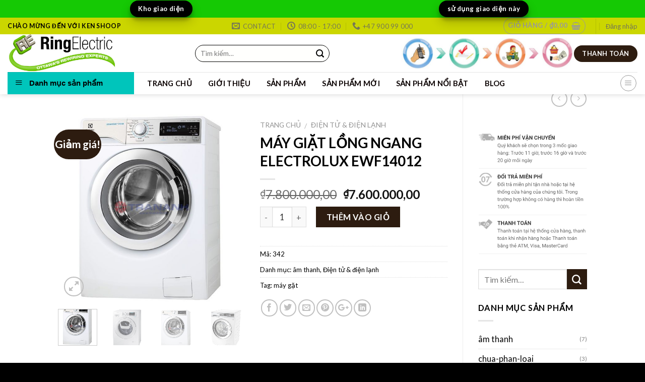

--- FILE ---
content_type: text/html; charset=UTF-8
request_url: http://ken.shoop.vn/san-pham/1010/
body_size: 29854
content:
<!DOCTYPE html>
<!--[if IE 9 ]> <html lang="vi" class="ie9 loading-site no-js"> <![endif]-->
<!--[if IE 8 ]> <html lang="vi" class="ie8 loading-site no-js"> <![endif]-->
<!--[if (gte IE 9)|!(IE)]><!--><html lang="vi" class="loading-site no-js"> <!--<![endif]-->
<head>
	<meta charset="UTF-8" />
	<meta name="viewport" content="width=device-width, initial-scale=1.0, maximum-scale=1.0, user-scalable=no" />

	<link rel="profile" href="//gmpg.org/xfn/11" />
	<link rel="pingback" href="//ken.shoop.vn/xmlrpc.php" />

	<script>(function(html){html.className = html.className.replace(/\bno-js\b/,'js')})(document.documentElement);</script>
<title>MÁY GIẶT LỒNG NGANG ELECTROLUX EWF14012</title>
<link rel='dns-prefetch' href='//s.w.org' />
<link rel="alternate" type="application/rss+xml" title="Dòng thông tin  &raquo;" href="//ken.shoop.vn/feed/" />
<link rel="alternate" type="application/rss+xml" title="Dòng phản hồi  &raquo;" href="//ken.shoop.vn/comments/feed/" />
<link rel="alternate" type="application/rss+xml" title=" &raquo; MÁY GIẶT LỒNG NGANG ELECTROLUX EWF14012 Dòng phản hồi" href="//ken.shoop.vn/san-pham/1010/feed/" />
<style type="text/css">
img.wp-smiley,
img.emoji {
	display: inline !important;
	border: none !important;
	box-shadow: none !important;
	height: 1em !important;
	width: 1em !important;
	margin: 0 .07em !important;
	vertical-align: -0.1em !important;
	background: none !important;
	padding: 0 !important;
}
</style>
<link rel='stylesheet' id='dashicons-css'  href='//ken.shoop.vn/wp-includes/css/dashicons.min.css?ver=4.9.4' type='text/css' media='all' />
<link rel='stylesheet' id='menu-icons-extra-css'  href='//ken.shoop.vn/wp-content/plugins/ot-flatsome-vertical-menu/libs/menu-icons/css/extra.min.css?ver=0.10.2' type='text/css' media='all' />
<link rel='stylesheet' id='hrw-css'  href='//ken.shoop.vn/wp-content/plugins/call-now-icon-animate/css.css' type='text/css' media='' />
<link rel='stylesheet' id='contact-form-7-css'  href='//ken.shoop.vn/wp-content/plugins/contact-form-7/includes/css/styles.css?ver=4.8.1' type='text/css' media='all' />
<link rel='stylesheet' id='ot-vertical-menu-css'  href='//ken.shoop.vn/wp-content/plugins/ot-flatsome-vertical-menu/assets/css/ot-vertical-menu.css?ver=1.1.0' type='text/css' media='all' />
<link rel='stylesheet' id='photoswipe-css'  href='//ken.shoop.vn/wp-content/plugins/woocommerce/assets/css/photoswipe/photoswipe.css?ver=3.3.4' type='text/css' media='all' />
<link rel='stylesheet' id='photoswipe-default-skin-css'  href='//ken.shoop.vn/wp-content/plugins/woocommerce/assets/css/photoswipe/default-skin/default-skin.css?ver=3.3.4' type='text/css' media='all' />
<link rel='stylesheet' id='flatsome-icons-css'  href='//ken.shoop.vn/wp-content/themes/flatsome/assets/css/fl-icons.css?ver=3.3' type='text/css' media='all' />
<link rel='stylesheet' id='flatsome-main-css'  href='//ken.shoop.vn/wp-content/themes/flatsome/assets/css/flatsome.css?ver=3.5.2' type='text/css' media='all' />
<link rel='stylesheet' id='flatsome-shop-css'  href='//ken.shoop.vn/wp-content/themes/flatsome/assets/css/flatsome-shop.css?ver=3.5.2' type='text/css' media='all' />
<link rel='stylesheet' id='flatsome-style-css'  href='//ken.shoop.vn/wp-content/themes/thiet-ke/style.css?ver=3.5.2' type='text/css' media='all' />
<script type='text/javascript' src='//ken.shoop.vn/wp-includes/js/jquery/jquery.js?ver=1.12.4'></script>
<script type='text/javascript' src='//ken.shoop.vn/wp-includes/js/jquery/jquery-migrate.min.js?ver=1.4.1'></script>
<link rel='https://api.w.org/' href='//ken.shoop.vn/wp-json/' />
<link rel="EditURI" type="application/rsd+xml" title="RSD" href="//ken.shoop.vn/xmlrpc.php?rsd" />
<link rel="wlwmanifest" type="application/wlwmanifest+xml" href="//ken.shoop.vn/wp-includes/wlwmanifest.xml" /> 
<meta name="generator" content="WordPress 4.9.4" />
<meta name="generator" content="WooCommerce 3.3.4" />
<link rel="canonical" href="//ken.shoop.vn/san-pham/1010/" />
<link rel='shortlink' href='//ken.shoop.vn/?p=1010' />

<!-- Call Now Icon Animate Mobile 0.1.1 by Alan Tien (alantien.com) -->
<style>.mypage-alo-ph-circle {border-color: #00b301;}
                        .mypage-alo-ph-circle-fill {background-color:#00b301;}
                        .mypage-alo-ph-img-circle {background-color: #00b301;}.mypage-alo-phone:hover .mypage-alo-ph-circle {border-color: #c020ba;}
                        .mypage-alo-phone:hover .mypage-alo-ph-circle-fill {background-color:#c020ba;}
                        .mypage-alo-phone:hover .mypage-alo-ph-img-circle {background-color: #c020ba;}</style><section class="section" id="section_1133478292">
<div class="bg section-bg fill bg-fill  bg-loaded">
</div>
<div class="section-content relative">
<div class="row row-collapse row-full-width align-center" id="row-2027278638">
<div class="col medium-6 small-5 large-6"><div class="col-inner text-center" style="margin:4px 0px -2px 0px;">
<a rel="noopener noreferrer" href="http://shoop.vn/themes/" target="_blank" class="button alert is-bevel is-small box-shadow-3 box-shadow-5-hover lowercase" style="border-radius:99px;">
<span>Kho giao diện</span>
</a>
</div></div>
<div class="col medium-6 small-6 large-6"><div class="col-inner text-center" style="margin:4px 0px -2px 0px;">
<a rel="noopener noreferrer" href="http://shoop.vn/vn/ken/" target="_blank" class="button alert is-bevel is-small box-shadow-3 box-shadow-5-hover lowercase" style="border-radius:99px;">
<span>sử dụng giao diện này</span>
</a>
</div></div>
<style scope="scope">

</style>
</div>
</div>
<style scope="scope">

#section_1133478292 {
   top: 0;
   position: fixed;
    left: 0;
    right: 0;
    z-index: 100000;

  padding-top: 17px;
  padding-bottom: 10px;
  
  height: 35px;
  background-color: #15c904;
}
</style>
</section>
<div class="gap-element" style="display:block; height:auto; padding-top:35px"></div><script>
var Tawk_API=Tawk_API||{}, Tawk_LoadStart=new Date();
(function(){
var s1=document.createElement("script"),s0=document.getElementsByTagName("script")[0];
s1.async=true;
s1.src='https://embed.tawk.to/5930a93c4374a471e7c51058/default';
s1.charset='UTF-8';
s1.setAttribute('crossorigin','*');
s0.parentNode.insertBefore(s1,s0);
})();
</script>
<style>.bg{opacity: 0; transition: opacity 1s; -webkit-transition: opacity 1s;} .bg-loaded{opacity: 1;}</style><!--[if IE]><link rel="stylesheet" type="text/css" href="//ken.shoop.vn/wp-content/themes/flatsome/assets/css/ie-fallback.css"><script src="//cdnjs.cloudflare.com/ajax/libs/html5shiv/3.6.1/html5shiv.js"></script><script>var head = document.getElementsByTagName('head')[0],style = document.createElement('style');style.type = 'text/css';style.styleSheet.cssText = ':before,:after{content:none !important';head.appendChild(style);setTimeout(function(){head.removeChild(style);}, 0);</script><script src="//ken.shoop.vn/wp-content/themes/flatsome/assets/libs/ie-flexibility.js"></script><![endif]-->    <script type="text/javascript">
    WebFontConfig = {
      google: { families: [ "Lato:regular,700","Lato:regular,400","Lato:regular,700","Dancing+Script", ] }
    };
    (function() {
      var wf = document.createElement('script');
      wf.src = 'https://ajax.googleapis.com/ajax/libs/webfont/1/webfont.js';
      wf.type = 'text/javascript';
      wf.async = 'true';
      var s = document.getElementsByTagName('script')[0];
      s.parentNode.insertBefore(wf, s);
    })(); </script>
  	<noscript><style>.woocommerce-product-gallery{ opacity: 1 !important; }</style></noscript>
	<link rel="icon" href="//ken.shoop.vn/wp-content/uploads/2017/10/cropped-logo-shoop-32x32.png" sizes="32x32" />
<link rel="icon" href="//ken.shoop.vn/wp-content/uploads/2017/10/cropped-logo-shoop-192x192.png" sizes="192x192" />
<link rel="apple-touch-icon-precomposed" href="//ken.shoop.vn/wp-content/uploads/2017/10/cropped-logo-shoop-180x180.png" />
<meta name="msapplication-TileImage" content="http://ken.shoop.vn/wp-content/uploads/2017/10/cropped-logo-shoop-270x270.png" />
<style id="custom-css" type="text/css">:root {--primary-color: #BAB700;}/* Site Width */.header-main{height: 75px}#logo img{max-height: 75px}#logo{width:342px;}.header-bottom{min-height: 29px}.header-top{min-height: 33px}.transparent .header-main{height: 69px}.transparent #logo img{max-height: 69px}.has-transparent + .page-title:first-of-type,.has-transparent + #main > .page-title,.has-transparent + #main > div > .page-title,.has-transparent + #main .page-header-wrapper:first-of-type .page-title{padding-top: 149px;}.transparent .header-wrapper{background-color: #919191!important;}.transparent .top-divider{display: none;}.header.show-on-scroll,.stuck .header-main{height:74px!important}.stuck #logo img{max-height: 74px!important}.search-form{ width: 66%;}.header-bg-color, .header-wrapper {background-color: #FFFFFF}.header-bg-image {background-image: url('http://bachhoa.shoop.vn/wp-content/uploads/2017/08/kem-pond-duong-da-ban-dem-co-tot-khong.jpg');}.header-bg-image {background-repeat: repeat;}.header-bottom {background-color: rgba(255,255,255,0.37)}.header-main .nav > li > a{line-height: 14px }.header-wrapper:not(.stuck) .header-main .header-nav{margin-top: 1px }.stuck .header-main .nav > li > a{line-height: 32px }.header-bottom-nav > li > a{line-height: 26px }@media (max-width: 549px) {.header-main{height: 70px}#logo img{max-height: 70px}}.main-menu-overlay{background-color: rgba(255,255,255,0.98)}.nav-dropdown-has-arrow li.has-dropdown:before{border-bottom-color: #1BBA1E;}.nav .nav-dropdown{border-color: #1BBA1E }.nav-dropdown{font-size:98%}.nav-dropdown-has-arrow li.has-dropdown:after{border-bottom-color: #FFFFFF;}.nav .nav-dropdown{background-color: #FFFFFF}.header-top{background-color:#CBD600!important;}.blog-wrapper{background-color: #FFFFFF;}/* Color */.accordion-title.active, .has-icon-bg .icon .icon-inner,.logo a, .primary.is-underline, .primary.is-link, .badge-outline .badge-inner, .nav-outline > li.active> a,.nav-outline >li.active > a, .cart-icon strong,[data-color='primary'], .is-outline.primary{color: #BAB700;}/* Color !important */[data-text-color="primary"]{color: #BAB700!important;}/* Background */.scroll-to-bullets a,.featured-title, .label-new.menu-item > a:after, .nav-pagination > li > .current,.nav-pagination > li > span:hover,.nav-pagination > li > a:hover,.has-hover:hover .badge-outline .badge-inner,button[type="submit"], .button.wc-forward:not(.checkout):not(.checkout-button), .button.submit-button, .button.primary:not(.is-outline),.featured-table .title,.is-outline:hover, .has-icon:hover .icon-label,.nav-dropdown-bold .nav-column li > a:hover, .nav-dropdown.nav-dropdown-bold > li > a:hover, .nav-dropdown-bold.dark .nav-column li > a:hover, .nav-dropdown.nav-dropdown-bold.dark > li > a:hover, .is-outline:hover, .tagcloud a:hover,.grid-tools a, input[type='submit']:not(.is-form), .box-badge:hover .box-text, input.button.alt,.nav-box > li > a:hover,.nav-box > li.active > a,.nav-pills > li.active > a ,.current-dropdown .cart-icon strong, .cart-icon:hover strong, .nav-line-bottom > li > a:before, .nav-line-grow > li > a:before, .nav-line > li > a:before,.banner, .header-top, .slider-nav-circle .flickity-prev-next-button:hover svg, .slider-nav-circle .flickity-prev-next-button:hover .arrow, .primary.is-outline:hover, .button.primary:not(.is-outline), input[type='submit'].primary, input[type='submit'].primary, input[type='reset'].button, input[type='button'].primary, .badge-inner{background-color: #BAB700;}/* Border */.nav-vertical.nav-tabs > li.active > a,.scroll-to-bullets a.active,.nav-pagination > li > .current,.nav-pagination > li > span:hover,.nav-pagination > li > a:hover,.has-hover:hover .badge-outline .badge-inner,.accordion-title.active,.featured-table,.is-outline:hover, .tagcloud a:hover,blockquote, .has-border, .cart-icon strong:after,.cart-icon strong,.blockUI:before, .processing:before,.loading-spin, .slider-nav-circle .flickity-prev-next-button:hover svg, .slider-nav-circle .flickity-prev-next-button:hover .arrow, .primary.is-outline:hover{border-color: #BAB700}.nav-tabs > li.active > a{border-top-color: #BAB700}.widget_shopping_cart_content .blockUI.blockOverlay:before { border-left-color: #BAB700 }.woocommerce-checkout-review-order .blockUI.blockOverlay:before { border-left-color: #BAB700 }/* Fill */.slider .flickity-prev-next-button:hover svg,.slider .flickity-prev-next-button:hover .arrow{fill: #BAB700;}/* Background Color */[data-icon-label]:after, .secondary.is-underline:hover,.secondary.is-outline:hover,.icon-label,.button.secondary:not(.is-outline),.button.alt:not(.is-outline), .badge-inner.on-sale, .button.checkout, .single_add_to_cart_button{ background-color:#2D1C10; }/* Color */.secondary.is-underline,.secondary.is-link, .secondary.is-outline,.stars a.active, .star-rating:before, .woocommerce-page .star-rating:before,.star-rating span:before, .color-secondary{color: #2D1C10}/* Color !important */[data-text-color="secondary"]{color: #2D1C10!important;}/* Border */.secondary.is-outline:hover{border-color:#2D1C10}.success.is-underline:hover,.success.is-outline:hover,.success{background-color: #000000}.success-color, .success.is-link, .success.is-outline{color: #000000;}.success-border{border-color: #000000!important;}.alert.is-underline:hover,.alert.is-outline:hover,.alert{background-color: #000000}.alert.is-link, .alert.is-outline, .color-alert{color: #000000;}body{font-size: 102%;}@media screen and (max-width: 549px){body{font-size: 100%;}}body{font-family:"Lato", sans-serif}body{font-weight: 400}body{color: #000000}.nav > li > a {font-family:"Lato", sans-serif;}.nav > li > a {font-weight: 700;}h1,h2,h3,h4,h5,h6,.heading-font, .off-canvas-center .nav-sidebar.nav-vertical > li > a{font-family: "Lato", sans-serif;}h1,h2,h3,h4,h5,h6,.heading-font,.banner h1,.banner h2{font-weight: 700;}h1,h2,h3,h4,h5,h6,.heading-font{color: #000000;}.alt-font{font-family: "Dancing Script", sans-serif;}.header:not(.transparent) .header-nav.nav > li > a {color: #160300;}.header:not(.transparent) .header-nav.nav > li > a:hover,.header:not(.transparent) .header-nav.nav > li.active > a,.header:not(.transparent) .header-nav.nav > li.current > a,.header:not(.transparent) .header-nav.nav > li > a.active,.header:not(.transparent) .header-nav.nav > li > a.current{color: #FFFFFF;}.header-nav.nav-line-bottom > li > a:before,.header-nav.nav-line-grow > li > a:before,.header-nav.nav-line > li > a:before,.header-nav.nav-box > li > a:hover,.header-nav.nav-box > li.active > a,.header-nav.nav-pills > li > a:hover,.header-nav.nav-pills > li.active > a{color:#FFF!important;background-color: #FFFFFF;}.header:not(.transparent) .header-bottom-nav.nav > li > a{color: #0A0000;}.header:not(.transparent) .header-bottom-nav.nav > li > a:hover,.header:not(.transparent) .header-bottom-nav.nav > li.active > a,.header:not(.transparent) .header-bottom-nav.nav > li.current > a,.header:not(.transparent) .header-bottom-nav.nav > li > a.active,.header:not(.transparent) .header-bottom-nav.nav > li > a.current{color: #1E9114;}.header-bottom-nav.nav-line-bottom > li > a:before,.header-bottom-nav.nav-line-grow > li > a:before,.header-bottom-nav.nav-line > li > a:before,.header-bottom-nav.nav-box > li > a:hover,.header-bottom-nav.nav-box > li.active > a,.header-bottom-nav.nav-pills > li > a:hover,.header-bottom-nav.nav-pills > li.active > a{color:#FFF!important;background-color: #1E9114;}a{color: #000000;}.shop-page-title.featured-title .title-bg{ background-image: url(http://ken.shoop.vn/wp-content/uploads/2017/08/ewf14023-may-giat-long-ngang-electrolux-10kg.jpg)!important;}@media screen and (min-width: 550px){.products .box-vertical .box-image{min-width: 300px!important;width: 300px!important;}}.footer-1{background-color: #FFFFFF}.footer-2{background-color: #C4BE19}.absolute-footer, html{background-color: #000000}.label-new.menu-item > a:after{content:"New";}.label-hot.menu-item > a:after{content:"Hot";}.label-sale.menu-item > a:after{content:"Sale";}.label-popular.menu-item > a:after{content:"Popular";}</style>		<style type="text/css" id="wp-custom-css">
			/*
Bạn có thể thêm CSS ở đây.

Nhấp chuột vào biểu tượng trợ giúp phía trên để tìm hiểu thêm.
*/


/*
kích thước banner thanh toán bên trang sản phẩm
*/
.large-2 {
    max-width: 25%;
    -webkit-flex-basis: 20.66667%;
    flex-basis: 21.66667%;
}

/*
chỉnh màu danh mục sản phẩm xổ xuống mega-menu
*/
#mega-menu-wrap {
    width:120%;
    background: #00c5bb; 
}
#mega_menu {
 
   background: rgb(205, 210, 7);
 }

.dropdown-uppercase.nav-dropdown .nav-column>li>a, .nav-dropdown.dropdown-uppercase>li>a {
    text-transform: uppercase;
    font-size: medium;
}

.nav .nav-dropdown {
    border-color: rgb(205, 210, 7); background-color: #fffff;
}
.nav-dropdown {
    font-size: 77%;
}

.form-flat input:not([type="submit"]), .form-flat textarea, .form-flat select {
   background-color:  rgb(205, 210, 7);
    border-color: rgb(0, 0, 0);
    color: currentColor !important; 
}



.form-flat input:not([type="submit"]), .form-flat textarea, .form-flat select {
   background-color: rgba(255, 255, 252, 0.62);
    border-color: rgb(0, 0, 0);
    color: currentColor !important; 
}

		</style>
	</head>

<body class="product-template-default single single-product postid-1010 woocommerce woocommerce-page full-width header-shadow lightbox">

<a class="skip-link screen-reader-text" href="#main">Skip to content</a>

<div id="wrapper">


<header id="header" class="header header-full-width has-sticky sticky-jump">
   <div class="header-wrapper">
	<div id="top-bar" class="header-top flex-has-center">
    <div class="flex-row container">
      <div class="flex-col hide-for-medium flex-left">
          <ul class="nav nav-left medium-nav-center nav-small  nav-divided">
              <li class="html custom html_topbar_left"><strong class="uppercase">chào mừng đến với ken shoop</strong></li>          </ul>
      </div><!-- flex-col left -->

      <div class="flex-col hide-for-medium flex-center">
          <ul class="nav nav-center nav-small  nav-divided">
              <li class="header-contact-wrapper">
		<ul id="header-contact" class="nav nav-divided nav-uppercase header-contact">
		
						<li class="">
			  <a href="mailto:youremail@gmail.com" class="tooltip" title="youremail@gmail.com">
				  <i class="icon-envelop" style="font-size:16px;"></i>			       <span>
			       	Contact			       </span>
			  </a>
			</li>
					
						<li class="">
			  <a class="tooltip" title="08:00 - 17:00 ">
			  	   <i class="icon-clock" style="font-size:16px;"></i>			        <span>08:00 - 17:00</span>
			  </a>
			 </li>
			
						<li class="">
			  <a href="tel:+47 900 99 000" class="tooltip" title="+47 900 99 000">
			     <i class="icon-phone" style="font-size:16px;"></i>			      <span>+47 900 99 000</span>
			  </a>
			</li>
				</ul>
</li>          </ul>
      </div><!-- center -->

      <div class="flex-col hide-for-medium flex-right">
         <ul class="nav top-bar-nav nav-right nav-small  nav-divided">
              <li class="cart-item has-icon has-dropdown">
<div class="header-button">
<a href="http://ken.shoop.vn/cart/" title="Giỏ hàng" class="header-cart-link icon button circle is-outline is-small">


<span class="header-cart-title">
   Giỏ hàng   /      <span class="cart-price"><span class="woocommerce-Price-amount amount"><span class="woocommerce-Price-currencySymbol">&#8363;</span>0,00</span></span>
  </span>

    <i class="icon-shopping-basket"
    data-icon-label="0">
  </i>
  </a>
</div>
 <ul class="nav-dropdown nav-dropdown-bold dropdown-uppercase">
    <li class="html widget_shopping_cart">
      <div class="widget_shopping_cart_content">
        

	<p class="woocommerce-mini-cart__empty-message">Chưa có sản phẩm trong giỏ hàng.</p>


      </div>
    </li>
     </ul><!-- .nav-dropdown -->

</li>
<li class="header-divider"></li><li class="account-item has-icon
    "
>

<a href="http://ken.shoop.vn/my-account/"
    class="nav-top-link nav-top-not-logged-in "
    data-open="#login-form-popup"  >
    <span>
    Đăng nhập      </span>
  
</a><!-- .account-login-link -->



</li>
          </ul>
      </div><!-- .flex-col right -->

            <div class="flex-col show-for-medium flex-grow">
          <ul class="nav nav-center nav-small mobile-nav  nav-divided">
              <li class="html custom html_topbar_left"><strong class="uppercase">chào mừng đến với ken shoop</strong></li>          </ul>
      </div>
      
    </div><!-- .flex-row -->
</div><!-- #header-top -->
<div id="masthead" class="header-main hide-for-sticky has-sticky-logo">
      <div class="header-inner flex-row container logo-left medium-logo-center" role="navigation">

          <!-- Logo -->
          <div id="logo" class="flex-col logo">
            <!-- Header logo -->
<a href="http://ken.shoop.vn/" title=" - " rel="home">
    <img width="342" height="75" src="//bachhoa.shoop.vn/wp-content/uploads/2017/08/shooplogothunho.png" class="header-logo-sticky" alt=""/><img width="342" height="75" src="//ken.shoop.vn/wp-content/uploads/2017/10/2-FILEminimizer.jpg" class="header_logo header-logo" alt=""/><img  width="342" height="75" src="//ken.shoop.vn/wp-content/uploads/2017/10/2-FILEminimizer.jpg" class="header-logo-dark" alt=""/></a>
          </div>

          <!-- Mobile Left Elements -->
          <div class="flex-col show-for-medium flex-left">
            <ul class="mobile-nav nav nav-left ">
              <li class="nav-icon has-icon">
  <div class="header-button">		<a href="#" data-open="#main-menu" data-pos="center" data-bg="main-menu-overlay" data-color="" class="icon button circle is-outline is-small" aria-controls="main-menu" aria-expanded="false">
		
		  <i class="icon-menu" ></i>
		  		</a>
	 </div> </li>            </ul>
          </div>

          <!-- Left Elements -->
          <div class="flex-col hide-for-medium flex-left
            flex-grow">
            <ul class="header-nav header-nav-main nav nav-left  nav-pills nav-spacing-xsmall nav-uppercase" >
              <li class="header-search-form search-form html relative has-icon">
	<div class="header-search-form-wrapper">
		<div class="searchform-wrapper ux-search-box relative form-flat is-normal"><form role="search" method="get" class="searchform" action="//ken.shoop.vn/">
		<div class="flex-row relative">
									<div class="flex-col flex-grow">
			  <input type="search" class="search-field mb-0" name="s" value="" placeholder="Tìm kiếm&hellip;" />
		    <input type="hidden" name="post_type" value="product" />
        			</div><!-- .flex-col -->
			<div class="flex-col">
				<button type="submit" class="ux-search-submit submit-button secondary button icon mb-0">
					<i class="icon-search" ></i>				</button>
			</div><!-- .flex-col -->
		</div><!-- .flex-row -->
	 <div class="live-search-results text-left z-top"></div>
</form>
</div>	</div>
</li>            </ul>
          </div>

          <!-- Right Elements -->
          <div class="flex-col hide-for-medium flex-right">
            <ul class="header-nav header-nav-main nav nav-right  nav-pills nav-spacing-xsmall nav-uppercase">
              <li class="html custom html_topbar_right"><p style="text-align: center;"><a href="http://ken.shoop.vn/wp-content/uploads/2017/10/1-FILEminimizer.jpg"><img class=" wp-image-1204 aligncenter" src="//ken.shoop.vn/wp-content/uploads/2017/10/1-FILEminimizer-800x145.jpg" alt="" width="343" height="62" /></a></p></li><li>
  <div class="cart-checkout-button header-button">
    <a href="http://ken.shoop.vn/checkout/" class=" button cart-checkout secondary is-small circle" >
      <span class="hide-for-small">Thanh toán</span>
      <span class="show-for-small">+</span>
    </a>
  </div>
</li>            </ul>
          </div>

          <!-- Mobile Right Elements -->
          <div class="flex-col show-for-medium flex-right">
            <ul class="mobile-nav nav nav-right ">
              <li class="cart-item has-icon">

<div class="header-button">      <a href="http://ken.shoop.vn/cart/" class="header-cart-link off-canvas-toggle nav-top-link icon button circle is-outline is-small" data-open="#cart-popup" data-class="off-canvas-cart" title="Giỏ hàng" data-pos="right">
  
    <i class="icon-shopping-basket"
    data-icon-label="0">
  </i>
  </a>
</div>

  <!-- Cart Sidebar Popup -->
  <div id="cart-popup" class="mfp-hide widget_shopping_cart">
  <div class="cart-popup-inner inner-padding">
      <div class="cart-popup-title text-center">
          <h4 class="uppercase">Giỏ hàng</h4>
          <div class="is-divider"></div>
      </div>
      <div class="widget_shopping_cart_content">
          

	<p class="woocommerce-mini-cart__empty-message">Chưa có sản phẩm trong giỏ hàng.</p>


      </div>
             <div class="cart-sidebar-content relative"></div>  </div>
  </div>

</li>
            </ul>
          </div>

      </div><!-- .header-inner -->
     
            <!-- Header divider -->
      <div class="container"><div class="top-divider full-width"></div></div>
      </div><!-- .header-main --><div id="wide-nav" class="header-bottom wide-nav flex-has-center hide-for-medium">
    <div class="flex-row container">

                        <div class="flex-col hide-for-medium flex-left">
                <ul class="nav header-nav header-bottom-nav nav-left  nav-pills nav-size-medium nav-spacing-small nav-uppercase">
                                <div id="mega-menu-wrap" class="ot-vm-hover">
                <div id="mega-menu-title">
                    <i class="icon-menu"></i> Danh mục sản phẩm                </div>
                <ul id="mega_menu" class="menu"><li id="menu-item-1210" class="menu-item menu-item-type-taxonomy menu-item-object-product_cat menu-item-1210"><a href="http://ken.shoop.vn/danh-muc/thiet-bi-tin-hoc/">Thiết bị tin học</a></li>
<li id="menu-item-1211" class="menu-item menu-item-type-taxonomy menu-item-object-product_cat current-product-ancestor current-menu-parent current-product-parent menu-item-1211"><a href="http://ken.shoop.vn/danh-muc/dien-tu-dien-lanh/">Điện tử &#038; điện lạnh</a></li>
<li id="menu-item-1212" class="menu-item menu-item-type-taxonomy menu-item-object-product_cat menu-item-1212"><a href="http://ken.shoop.vn/danh-muc/ky-thuat-so/">Kỹ thuật số</a></li>
<li id="menu-item-1213" class="menu-item menu-item-type-taxonomy menu-item-object-product_cat menu-item-1213"><a href="http://ken.shoop.vn/danh-muc/thiet-bi-gia-dinh/">thiết bị gia đình</a></li>
<li id="menu-item-1214" class="menu-item menu-item-type-taxonomy menu-item-object-product_cat menu-item-1214"><a href="http://ken.shoop.vn/danh-muc/dien-thoaimay-tinh/">Điện thoại&#038;máy tính</a></li>
<li id="menu-item-1215" class="menu-item menu-item-type-taxonomy menu-item-object-product_cat current-product-ancestor current-menu-parent current-product-parent menu-item-1215"><a href="http://ken.shoop.vn/danh-muc/am-thanh/">âm thanh</a></li>
<li id="menu-item-1216" class="menu-item menu-item-type-taxonomy menu-item-object-product_cat menu-item-1216"><a href="http://ken.shoop.vn/danh-muc/phu-kien-so/">Phụ kiện số</a></li>
</ul>            </div>
                            </ul>
            </div><!-- flex-col -->
            
                        <div class="flex-col hide-for-medium flex-center">
                <ul class="nav header-nav header-bottom-nav nav-center  nav-pills nav-size-medium nav-spacing-small nav-uppercase">
                    <li id="menu-item-1115" class="menu-item menu-item-type-custom menu-item-object-custom menu-item-home  menu-item-1115"><a href="http://ken.shoop.vn" class="nav-top-link">Trang chủ</a></li>
<li id="menu-item-1119" class="menu-item menu-item-type-post_type menu-item-object-page  menu-item-1119"><a href="http://ken.shoop.vn/gioi-thieu/" class="nav-top-link">giới thiệu</a></li>
<li id="menu-item-1117" class="menu-item menu-item-type-post_type menu-item-object-page  menu-item-1117"><a href="http://ken.shoop.vn/danh-muc-sp1/" class="nav-top-link">Sản phẩm</a></li>
<li id="menu-item-1116" class="menu-item menu-item-type-post_type menu-item-object-page  menu-item-1116"><a href="http://ken.shoop.vn/danh-muc-sp2/" class="nav-top-link">sản phẩm mới</a></li>
<li id="menu-item-1126" class="menu-item menu-item-type-post_type menu-item-object-page  menu-item-1126"><a href="http://ken.shoop.vn/elements/products/" class="nav-top-link">sản phẩm nổi bật</a></li>
<li id="menu-item-1133" class="menu-item menu-item-type-post_type menu-item-object-page  menu-item-1133"><a href="http://ken.shoop.vn/blog/" class="nav-top-link">blog</a></li>
                </ul>
            </div><!-- flex-col -->
            
                        <div class="flex-col hide-for-medium flex-right flex-grow">
              <ul class="nav header-nav header-bottom-nav nav-right  nav-pills nav-size-medium nav-spacing-small nav-uppercase">
                   <li class="nav-icon has-icon">
  <div class="header-button">		<a href="#" data-open="#main-menu" data-pos="center" data-bg="main-menu-overlay" data-color="" class="icon button circle is-outline is-small" aria-controls="main-menu" aria-expanded="false">
		
		  <i class="icon-menu" ></i>
		  		</a>
	 </div> </li>              </ul>
            </div><!-- flex-col -->
            
            
    </div><!-- .flex-row -->
</div><!-- .header-bottom -->

<div class="header-bg-container fill"><div class="header-bg-image fill"></div><div class="header-bg-color fill"></div></div><!-- .header-bg-container -->   </div><!-- header-wrapper-->
</header>


<main id="main" class="">

	<div class="shop-container">
		
			<div class="container">
	</div><!-- /.container -->
<div id="product-1010" class="post-1010 product type-product status-publish has-post-thumbnail product_cat-am-thanh product_cat-dien-tu-dien-lanh product_tag-may-gat first instock sale taxable shipping-taxable purchasable product-type-simple">
	<div class="row content-row row-divided row-large">

	<div class="col large-9">
		<div class="product-main">
		<div class="row">
			<div class="large-6 col">
				
<div class="product-images relative mb-half has-hover woocommerce-product-gallery woocommerce-product-gallery--with-images woocommerce-product-gallery--columns-4 images" data-columns="4">

  <div class="badge-container is-larger absolute left top z-1">
		<div class="callout badge badge-circle"><div class="badge-inner secondary on-sale"><span class="onsale">Giảm giá!</span></div></div>
</div>
  <div class="image-tools absolute top show-on-hover right z-3">
      </div>

  <figure class="woocommerce-product-gallery__wrapper product-gallery-slider slider slider-nav-small mb-half has-image-zoom"
        data-flickity-options='{
                "cellAlign": "center",
                "wrapAround": true,
                "autoPlay": false,
                "prevNextButtons":true,
                "adaptiveHeight": true,
                "imagesLoaded": true,
                "lazyLoad": 1,
                "dragThreshold" : 15,
                "pageDots": false,
                "rightToLeft": false       }'>
    <div data-thumb="http://ken.shoop.vn/wp-content/uploads/2017/08/ewf14023-may-giat-long-ngang-electrolux-10kg-100x100.jpg" class="woocommerce-product-gallery__image slide first"><a href="http://ken.shoop.vn/wp-content/uploads/2017/08/ewf14023-may-giat-long-ngang-electrolux-10kg.jpg"><img width="600" height="600" src="http://ken.shoop.vn/wp-content/uploads/2017/08/ewf14023-may-giat-long-ngang-electrolux-10kg-600x600.jpg" class="wp-post-image" alt="" title="ewf14023-may-giat-long-ngang-electrolux-10kg" data-caption="" data-src="//ken.shoop.vn/wp-content/uploads/2017/08/ewf14023-may-giat-long-ngang-electrolux-10kg.jpg" data-large_image="http://ken.shoop.vn/wp-content/uploads/2017/08/ewf14023-may-giat-long-ngang-electrolux-10kg.jpg" data-large_image_width="700" data-large_image_height="700" srcset="//ken.shoop.vn/wp-content/uploads/2017/08/ewf14023-may-giat-long-ngang-electrolux-10kg-600x600.jpg 600w, //ken.shoop.vn/wp-content/uploads/2017/08/ewf14023-may-giat-long-ngang-electrolux-10kg-300x300.jpg 300w, //ken.shoop.vn/wp-content/uploads/2017/08/ewf14023-may-giat-long-ngang-electrolux-10kg-100x100.jpg 100w, //ken.shoop.vn/wp-content/uploads/2017/08/ewf14023-may-giat-long-ngang-electrolux-10kg-280x280.jpg 280w, //ken.shoop.vn/wp-content/uploads/2017/08/ewf14023-may-giat-long-ngang-electrolux-10kg-400x400.jpg 400w, //ken.shoop.vn/wp-content/uploads/2017/08/ewf14023-may-giat-long-ngang-electrolux-10kg.jpg 700w" sizes="(max-width: 600px) 100vw, 600px" /></a></div><div data-thumb="http://ken.shoop.vn/wp-content/uploads/2017/08/may-giat-samsung-ww80k5410ww-sv-510-300x300-100x100.png" class="woocommerce-product-gallery__image slide"><a href="http://ken.shoop.vn/wp-content/uploads/2017/08/may-giat-samsung-ww80k5410ww-sv-510-300x300.png"><img width="300" height="300" src="http://ken.shoop.vn/wp-content/uploads/2017/08/may-giat-samsung-ww80k5410ww-sv-510-300x300.png" class="" alt="" title="may-giat-samsung-ww80k5410ww-sv-510-300x300" data-caption="" data-src="//ken.shoop.vn/wp-content/uploads/2017/08/may-giat-samsung-ww80k5410ww-sv-510-300x300.png" data-large_image="http://ken.shoop.vn/wp-content/uploads/2017/08/may-giat-samsung-ww80k5410ww-sv-510-300x300.png" data-large_image_width="300" data-large_image_height="300" srcset="//ken.shoop.vn/wp-content/uploads/2017/08/may-giat-samsung-ww80k5410ww-sv-510-300x300.png 300w, //ken.shoop.vn/wp-content/uploads/2017/08/may-giat-samsung-ww80k5410ww-sv-510-300x300-100x100.png 100w, //ken.shoop.vn/wp-content/uploads/2017/08/may-giat-samsung-ww80k5410ww-sv-510-300x300-280x280.png 280w" sizes="(max-width: 300px) 100vw, 300px" /></a></div><div data-thumb="http://ken.shoop.vn/wp-content/uploads/2017/08/ewf14023-may-giat-long-ngang-electrolux-10kg-100x100.jpg" class="woocommerce-product-gallery__image slide"><a href="http://ken.shoop.vn/wp-content/uploads/2017/08/ewf14023-may-giat-long-ngang-electrolux-10kg.jpg"><img width="600" height="600" src="http://ken.shoop.vn/wp-content/uploads/2017/08/ewf14023-may-giat-long-ngang-electrolux-10kg-600x600.jpg" class="" alt="" title="ewf14023-may-giat-long-ngang-electrolux-10kg" data-caption="" data-src="//ken.shoop.vn/wp-content/uploads/2017/08/ewf14023-may-giat-long-ngang-electrolux-10kg.jpg" data-large_image="http://ken.shoop.vn/wp-content/uploads/2017/08/ewf14023-may-giat-long-ngang-electrolux-10kg.jpg" data-large_image_width="700" data-large_image_height="700" srcset="//ken.shoop.vn/wp-content/uploads/2017/08/ewf14023-may-giat-long-ngang-electrolux-10kg-600x600.jpg 600w, //ken.shoop.vn/wp-content/uploads/2017/08/ewf14023-may-giat-long-ngang-electrolux-10kg-300x300.jpg 300w, //ken.shoop.vn/wp-content/uploads/2017/08/ewf14023-may-giat-long-ngang-electrolux-10kg-100x100.jpg 100w, //ken.shoop.vn/wp-content/uploads/2017/08/ewf14023-may-giat-long-ngang-electrolux-10kg-280x280.jpg 280w, //ken.shoop.vn/wp-content/uploads/2017/08/ewf14023-may-giat-long-ngang-electrolux-10kg-400x400.jpg 400w, //ken.shoop.vn/wp-content/uploads/2017/08/ewf14023-may-giat-long-ngang-electrolux-10kg.jpg 700w" sizes="(max-width: 600px) 100vw, 600px" /></a></div><div data-thumb="http://ken.shoop.vn/wp-content/uploads/2017/08/may-giat-10-kg-electrolux-eww14012-long-ngang-say-7-kg-nCWZ1r-100x100.jpg" class="woocommerce-product-gallery__image slide"><a href="http://ken.shoop.vn/wp-content/uploads/2017/08/may-giat-10-kg-electrolux-eww14012-long-ngang-say-7-kg-nCWZ1r.jpg"><img width="600" height="600" src="http://ken.shoop.vn/wp-content/uploads/2017/08/may-giat-10-kg-electrolux-eww14012-long-ngang-say-7-kg-nCWZ1r-600x600.jpg" class="" alt="" title="may-giat-10-kg-electrolux-eww14012-long-ngang-say-7-kg-nCWZ1r" data-caption="" data-src="//ken.shoop.vn/wp-content/uploads/2017/08/may-giat-10-kg-electrolux-eww14012-long-ngang-say-7-kg-nCWZ1r.jpg" data-large_image="http://ken.shoop.vn/wp-content/uploads/2017/08/may-giat-10-kg-electrolux-eww14012-long-ngang-say-7-kg-nCWZ1r.jpg" data-large_image_width="850" data-large_image_height="850" srcset="//ken.shoop.vn/wp-content/uploads/2017/08/may-giat-10-kg-electrolux-eww14012-long-ngang-say-7-kg-nCWZ1r-600x600.jpg 600w, //ken.shoop.vn/wp-content/uploads/2017/08/may-giat-10-kg-electrolux-eww14012-long-ngang-say-7-kg-nCWZ1r-300x300.jpg 300w, //ken.shoop.vn/wp-content/uploads/2017/08/may-giat-10-kg-electrolux-eww14012-long-ngang-say-7-kg-nCWZ1r-100x100.jpg 100w, //ken.shoop.vn/wp-content/uploads/2017/08/may-giat-10-kg-electrolux-eww14012-long-ngang-say-7-kg-nCWZ1r-280x280.jpg 280w, //ken.shoop.vn/wp-content/uploads/2017/08/may-giat-10-kg-electrolux-eww14012-long-ngang-say-7-kg-nCWZ1r-400x400.jpg 400w, //ken.shoop.vn/wp-content/uploads/2017/08/may-giat-10-kg-electrolux-eww14012-long-ngang-say-7-kg-nCWZ1r-768x768.jpg 768w, //ken.shoop.vn/wp-content/uploads/2017/08/may-giat-10-kg-electrolux-eww14012-long-ngang-say-7-kg-nCWZ1r-800x800.jpg 800w, //ken.shoop.vn/wp-content/uploads/2017/08/may-giat-10-kg-electrolux-eww14012-long-ngang-say-7-kg-nCWZ1r.jpg 850w" sizes="(max-width: 600px) 100vw, 600px" /></a></div>  </figure>

  <div class="image-tools absolute bottom left z-3">
        <a href="#product-zoom" class="zoom-button button is-outline circle icon tooltip hide-for-small" title="Zoom">
      <i class="icon-expand" ></i>    </a>
   </div>
</div>


  <div class="product-thumbnails thumbnails slider-no-arrows slider row row-small row-slider slider-nav-small small-columns-4"
    data-flickity-options='{
              "cellAlign": "left",
              "wrapAround": false,
              "autoPlay": false,
              "prevNextButtons":true,
              "asNavFor": ".product-gallery-slider",
              "percentPosition": true,
              "imagesLoaded": true,
              "pageDots": false,
              "rightToLeft": false,
              "contain": true
          }'
    >          <div class="col is-nav-selected first">
        <a>
          <img src="//ken.shoop.vn/wp-content/uploads/2017/08/ewf14023-may-giat-long-ngang-electrolux-10kg-300x300.jpg" width="300" height="300" class="attachment-woocommerce_thumbnail" />        </a>
      </div>
    <div class="col"><a><img src="//ken.shoop.vn/wp-content/uploads/2017/08/may-giat-samsung-ww80k5410ww-sv-510-300x300.png" width="300" height="300"  class="attachment-woocommerce_thumbnail" /></a></div><div class="col"><a><img src="//ken.shoop.vn/wp-content/uploads/2017/08/ewf14023-may-giat-long-ngang-electrolux-10kg-300x300.jpg" width="300" height="300"  class="attachment-woocommerce_thumbnail" /></a></div><div class="col"><a><img src="//ken.shoop.vn/wp-content/uploads/2017/08/may-giat-10-kg-electrolux-eww14012-long-ngang-say-7-kg-nCWZ1r-300x300.jpg" width="300" height="300"  class="attachment-woocommerce_thumbnail" /></a></div>  </div><!-- .product-thumbnails -->
  
			</div>


			<div class="product-info summary entry-summary col col-fit product-summary text-left">
				<nav class="woocommerce-breadcrumb breadcrumbs"><a href="http://ken.shoop.vn">Trang chủ</a> <span class="divider">&#47;</span> <a href="http://ken.shoop.vn/danh-muc/dien-tu-dien-lanh/">Điện tử &amp; điện lạnh</a></nav><h1 class="product-title entry-title">
	MÁY GIẶT LỒNG NGANG ELECTROLUX EWF14012</h1>

	<div class="is-divider small"></div>
<ul class="next-prev-thumbs is-small show-for-medium">         <li class="prod-dropdown has-dropdown">
               <a href="http://ken.shoop.vn/san-pham/may-giat-lg-wf-s8419dr/"  rel="next" class="button icon is-outline circle">
                  <i class="icon-angle-left" ></i>              </a>
              <div class="nav-dropdown">
                <a title="MÁY GIẶT LG WF-S8419DR" href="http://ken.shoop.vn/san-pham/may-giat-lg-wf-s8419dr/">
                <img width="100" height="100" src="[data-uri]" data-lazy-src="//ken.shoop.vn/wp-content/uploads/2017/08/may-giat-lg-wf-s8419dr-2-100x100.jpg" class="attachment-shop_thumbnail size-shop_thumbnail wp-post-image" alt="" data-lazy-srcset="//ken.shoop.vn/wp-content/uploads/2017/08/may-giat-lg-wf-s8419dr-2-100x100.jpg 100w, //ken.shoop.vn/wp-content/uploads/2017/08/may-giat-lg-wf-s8419dr-2-300x300.jpg 300w, //ken.shoop.vn/wp-content/uploads/2017/08/may-giat-lg-wf-s8419dr-2-280x280.jpg 280w, //ken.shoop.vn/wp-content/uploads/2017/08/may-giat-lg-wf-s8419dr-2-400x400.jpg 400w, //ken.shoop.vn/wp-content/uploads/2017/08/may-giat-lg-wf-s8419dr-2.jpg 500w" data-lazy-sizes="(max-width: 100px) 100vw, 100px" /><noscript><img width="100" height="100" src="//ken.shoop.vn/wp-content/uploads/2017/08/may-giat-lg-wf-s8419dr-2-100x100.jpg" class="attachment-shop_thumbnail size-shop_thumbnail wp-post-image" alt="" srcset="//ken.shoop.vn/wp-content/uploads/2017/08/may-giat-lg-wf-s8419dr-2-100x100.jpg 100w, //ken.shoop.vn/wp-content/uploads/2017/08/may-giat-lg-wf-s8419dr-2-300x300.jpg 300w, //ken.shoop.vn/wp-content/uploads/2017/08/may-giat-lg-wf-s8419dr-2-280x280.jpg 280w, //ken.shoop.vn/wp-content/uploads/2017/08/may-giat-lg-wf-s8419dr-2-400x400.jpg 400w, //ken.shoop.vn/wp-content/uploads/2017/08/may-giat-lg-wf-s8419dr-2.jpg 500w" sizes="(max-width: 100px) 100vw, 100px" /></noscript></a>
              </div>
          </li>
               <li class="prod-dropdown has-dropdown">
               <a href="http://ken.shoop.vn/san-pham/tu-lanh-2-cua-samsung-rt38feakdslsv-500l/" rel="next" class="button icon is-outline circle">
                  <i class="icon-angle-right" ></i>              </a>
              <div class="nav-dropdown">
                  <a title="TỦ LẠNH 2 CỬA SAMSUNG RT38FEAKDSL/SV 500L" href="http://ken.shoop.vn/san-pham/tu-lanh-2-cua-samsung-rt38feakdslsv-500l/">
                  <img width="100" height="100" src="[data-uri]" data-lazy-src="//ken.shoop.vn/wp-content/uploads/2017/08/JASdMOzco5zS-100x100.jpg" class="attachment-shop_thumbnail size-shop_thumbnail wp-post-image" alt="" data-lazy-srcset="//ken.shoop.vn/wp-content/uploads/2017/08/JASdMOzco5zS-100x100.jpg 100w, //ken.shoop.vn/wp-content/uploads/2017/08/JASdMOzco5zS-300x300.jpg 300w, //ken.shoop.vn/wp-content/uploads/2017/08/JASdMOzco5zS-600x600.jpg 600w, //ken.shoop.vn/wp-content/uploads/2017/08/JASdMOzco5zS-280x280.jpg 280w, //ken.shoop.vn/wp-content/uploads/2017/08/JASdMOzco5zS-400x400.jpg 400w, //ken.shoop.vn/wp-content/uploads/2017/08/JASdMOzco5zS-768x768.jpg 768w, //ken.shoop.vn/wp-content/uploads/2017/08/JASdMOzco5zS-800x800.jpg 800w, //ken.shoop.vn/wp-content/uploads/2017/08/JASdMOzco5zS.jpg 850w" data-lazy-sizes="(max-width: 100px) 100vw, 100px" /><noscript><img width="100" height="100" src="//ken.shoop.vn/wp-content/uploads/2017/08/JASdMOzco5zS-100x100.jpg" class="attachment-shop_thumbnail size-shop_thumbnail wp-post-image" alt="" srcset="//ken.shoop.vn/wp-content/uploads/2017/08/JASdMOzco5zS-100x100.jpg 100w, //ken.shoop.vn/wp-content/uploads/2017/08/JASdMOzco5zS-300x300.jpg 300w, //ken.shoop.vn/wp-content/uploads/2017/08/JASdMOzco5zS-600x600.jpg 600w, //ken.shoop.vn/wp-content/uploads/2017/08/JASdMOzco5zS-280x280.jpg 280w, //ken.shoop.vn/wp-content/uploads/2017/08/JASdMOzco5zS-400x400.jpg 400w, //ken.shoop.vn/wp-content/uploads/2017/08/JASdMOzco5zS-768x768.jpg 768w, //ken.shoop.vn/wp-content/uploads/2017/08/JASdMOzco5zS-800x800.jpg 800w, //ken.shoop.vn/wp-content/uploads/2017/08/JASdMOzco5zS.jpg 850w" sizes="(max-width: 100px) 100vw, 100px" /></noscript></a>
              </div>
          </li>
      </ul><div class="price-wrapper">
	<p class="price product-page-price price-on-sale">
  <del><span class="woocommerce-Price-amount amount"><span class="woocommerce-Price-currencySymbol">&#8363;</span>7.800.000,00</span></del> <ins><span class="woocommerce-Price-amount amount"><span class="woocommerce-Price-currencySymbol">&#8363;</span>7.600.000,00</span></ins></p>
</div>

	
	<form class="cart" action="//ken.shoop.vn/san-pham/1010/" method="post" enctype='multipart/form-data'>
			<div class="quantity buttons_added">
		<input type="button" value="-" class="minus button is-form">		<label class="screen-reader-text" for="quantity_6959d7034862b">Số lượng</label>
		<input type="number" id="quantity_6959d7034862b" class="input-text qty text" step="1" min="1" max="9999" name="quantity" value="1" title="SL" size="4" pattern="[0-9]*" inputmode="numeric" aria-labelledby="" />
		<input type="button" value="+" class="plus button is-form">	</div>
	
		<button type="submit" name="add-to-cart" value="1010" class="single_add_to_cart_button button alt">Thêm vào giỏ</button>

			</form>

	
<div class="product_meta">

	
	
		<span class="sku_wrapper">Mã: <span class="sku">342</span></span>

	
	<span class="posted_in">Danh mục: <a href="http://ken.shoop.vn/danh-muc/am-thanh/" rel="tag">âm thanh</a>, <a href="http://ken.shoop.vn/danh-muc/dien-tu-dien-lanh/" rel="tag">Điện tử &amp; điện lạnh</a></span>
	<span class="tagged_as">Tag: <a href="http://ken.shoop.vn/tu-khoa/may-gat/" rel="tag">máy gặt</a></span>
	
</div>

<div class="social-icons share-icons share-row relative icon-style-outline " ><a href="whatsapp://send?text=M%C3%81Y%20GI%E1%BA%B6T%20L%E1%BB%92NG%20NGANG%20ELECTROLUX%20EWF14012 - http://ken.shoop.vn/san-pham/1010/" data-action="share/whatsapp/share" class="icon button circle is-outline tooltip whatsapp show-for-medium" title="Share on WhatsApp"><i class="icon-phone"></i></a><a href="//www.facebook.com/sharer.php?u=http://ken.shoop.vn/san-pham/1010/" data-label="Facebook" onclick="window.open(this.href,this.title,'width=500,height=500,top=300px,left=300px');  return false;" rel="nofollow" target="_blank" class="icon button circle is-outline tooltip facebook" title="Share on Facebook"><i class="icon-facebook" ></i></a><a href="//twitter.com/share?url=http://ken.shoop.vn/san-pham/1010/" onclick="window.open(this.href,this.title,'width=500,height=500,top=300px,left=300px');  return false;" rel="nofollow" target="_blank" class="icon button circle is-outline tooltip twitter" title="Share on Twitter"><i class="icon-twitter" ></i></a><a href="mailto:enteryour@addresshere.com?subject=M%C3%81Y%20GI%E1%BA%B6T%20L%E1%BB%92NG%20NGANG%20ELECTROLUX%20EWF14012&amp;body=Check%20this%20out:%20http://ken.shoop.vn/san-pham/1010/" rel="nofollow" class="icon button circle is-outline tooltip email" title="Email to a Friend"><i class="icon-envelop" ></i></a><a href="//pinterest.com/pin/create/button/?url=http://ken.shoop.vn/san-pham/1010/&amp;media=http://ken.shoop.vn/wp-content/uploads/2017/08/ewf14023-may-giat-long-ngang-electrolux-10kg.jpg&amp;description=M%C3%81Y%20GI%E1%BA%B6T%20L%E1%BB%92NG%20NGANG%20ELECTROLUX%20EWF14012" onclick="window.open(this.href,this.title,'width=500,height=500,top=300px,left=300px');  return false;" rel="nofollow" target="_blank" class="icon button circle is-outline tooltip pinterest" title="Pin on Pinterest"><i class="icon-pinterest" ></i></a><a href="//plus.google.com/share?url=http://ken.shoop.vn/san-pham/1010/" target="_blank" class="icon button circle is-outline tooltip google-plus" onclick="window.open(this.href,this.title,'width=500,height=500,top=300px,left=300px');  return false;" rel="nofollow" title="Share on Google+"><i class="icon-google-plus" ></i></a><a href="//www.linkedin.com/shareArticle?mini=true&url=http://ken.shoop.vn/san-pham/1010/&title=M%C3%81Y%20GI%E1%BA%B6T%20L%E1%BB%92NG%20NGANG%20ELECTROLUX%20EWF14012" onclick="window.open(this.href,this.title,'width=500,height=500,top=300px,left=300px');  return false;"  rel="nofollow" target="_blank" class="icon button circle is-outline tooltip linkedin" title="Share on LinkedIn"><i class="icon-linkedin" ></i></a></div>
			</div><!-- .summary -->
		</div><!-- .row -->
		</div><!-- .product-main -->
		<div class="product-footer">
			
	<div class="woocommerce-tabs container tabbed-content">
		<ul class="product-tabs  nav small-nav-collapse tabs nav nav-uppercase nav-tabs nav-normal nav-left">
							<li class="description_tab  active">
					<a href="#tab-description">Mô tả</a>
				</li>
							<li class="reviews_tab  ">
					<a href="#tab-reviews">Đánh giá (0)</a>
				</li>
							<li class="ux_global_tab_tab  ">
					<a href="#tab-ux_global_tab">hướng dẫn mua hàng</a>
				</li>
					</ul>
		<div class="tab-panels">
		
			<div class="panel entry-content active" id="tab-description">
        				

<p>Cảm ứng tải trọng<br />
Cảm ứng tải trọng sẽ cho bạn biết tải trọng tốt nhất để có được kết quả giặt sạch tốt nhất. Máy giặt Electrolux EWF14012với chức năng này sẽ giúp bạn tiết kiệm thời gian, tiết kiệm năng lượng và tiết kiệm nước.</p>
<p><img class="aligncenter" src="[data-uri]" data-lazy-src="//bizweb.dktcdn.net/100/039/691/files/may-giat-long-ngang-electrolux-ewf14012-10kg-trang-3696-0147421-1-webp-zoom.jpg?v=1449801060372" width="541" height="541" /><noscript><img class="aligncenter" src="//bizweb.dktcdn.net/100/039/691/files/may-giat-long-ngang-electrolux-ewf14012-10kg-trang-3696-0147421-1-webp-zoom.jpg?v=1449801060372" width="541" height="541" /></noscript></p>
<p>Chức năng giặt hơi nước<br />
Máy giặt Electrolux EWF14012 -10kg với chức năng hơi nước giúp giảm thiểu tối đa chất gây dị ứng trong đồ, giúp đồ được giặt trắng hơn và sạch hơn.</p>
<p><img class="aligncenter" src="[data-uri]" data-lazy-src="//bizweb.dktcdn.net/100/039/691/files/sua-chua-may-giat-electrolux-tai-ha-noi.jpg?v=1449716393657" /><noscript><img class="aligncenter" src="//bizweb.dktcdn.net/100/039/691/files/sua-chua-may-giat-electrolux-tai-ha-noi.jpg?v=1449716393657" /></noscript></p>
<p>Giặt tuyệt êm<br />
Máy giặt  ELECTROLUX EWF14012 cửa ngang được trang bị chức năng làm giảm tiếng ồn tối đa trong qua trình giặt. Bạn và gia đình sẽ không cảm thấy khó chịu khi phải nghe tiếng ồn như các loại máy giặt thông thường khác<br />
<img class="aligncenter" src="[data-uri]" data-lazy-src="//bizweb.dktcdn.net/100/039/691/files/cac-thoai-quen-khien-may-giat-nhanh-hu.jpg?v=1449716421077" /><noscript><img class="aligncenter" src="//bizweb.dktcdn.net/100/039/691/files/cac-thoai-quen-khien-may-giat-nhanh-hu.jpg?v=1449716421077" /></noscript></p>
<p>Cửa lồng lớn<br />
Máy giặt được thiết kế cửa lồng rộng lớn giúp bạn bỏ đồ và lấy ra một cách dễ dàng. Ngoài ra, nó còn được trang bị chức năng làm mới lại đồ giúp quần áo bạn mềm và thơm tho hơn.</p>
			</div>

		
			<div class="panel entry-content " id="tab-reviews">
        				<div class="row" id="reviews">
	<div class="col large-12" id="comments">
		<h3 class="normal">Đánh giá</h3>

		
			<p class="woocommerce-noreviews">Chưa có đánh giá nào.</p>

			</div>

	
		<div id="review_form_wrapper" class="large-12 col">
			<div id="review_form" class="col-inner">
				<div class="review-form-inner has-border">
					<div id="respond" class="comment-respond">
		<h3 id="reply-title" class="comment-reply-title">Hãy là người đầu tiên nhận xét &ldquo;MÁY GIẶT LỒNG NGANG ELECTROLUX EWF14012&rdquo; <small><a rel="nofollow" id="cancel-comment-reply-link" href="/san-pham/1010/#respond" style="display:none;">Hủy</a></small></h3>			<form action="//ken.shoop.vn/wp-comments-post.php" method="post" id="commentform" class="comment-form" novalidate>
				<div class="comment-form-rating"><label for="rating">Đánh giá của bạn</label><select name="rating" id="rating" aria-required="true" required>
							<option value="">Xếp hạng&hellip;</option>
							<option value="5">Rất tốt</option>
							<option value="4">Tốt</option>
							<option value="3">Trung bình</option>
							<option value="2">Không tệ</option>
							<option value="1">Rất tệ</option>
						</select></div><p class="comment-form-comment"><label for="comment">Nhận xét của bạn <span class="required">*</span></label><textarea id="comment" name="comment" cols="45" rows="8" aria-required="true" required></textarea></p><p class="comment-form-author"><label for="author">Tên <span class="required">*</span></label> <input id="author" name="author" type="text" value="" size="30" aria-required="true" required /></p>
<p class="comment-form-email"><label for="email">Email <span class="required">*</span></label> <input id="email" name="email" type="email" value="" size="30" aria-required="true" required /></p>
<p class="form-submit"><input name="submit" type="submit" id="submit" class="submit" value="Gửi đi" /> <input type='hidden' name='comment_post_ID' value='1010' id='comment_post_ID' />
<input type='hidden' name='comment_parent' id='comment_parent' value='0' />
</p>			</form>
			</div><!-- #respond -->
					</div>
			</div>
		</div>

	
</div>
			</div>

		
			<div class="panel entry-content " id="tab-ux_global_tab">
        				&nbsp;
<h3>Mua sắm tại shoop.vn thật dễ dàng. Quý khách chỉ cần làm theo các bước sau:</h3>
<ol class="decimal-list">
 	<li>Chọn mảng sản phẩm (nam, nữ, TRF, trẻ em) rồi chọn loại sản phẩm.</li>
 	<li>Xem sản phẩm quý khách quan tâm rồi nhấp vào ảnh để phóng to và xem mọi chi tiết, kích cỡ hiện có, thành phần, mã tham chiếu và giá.</li>
 	<li>Chọn mặt hàng quần áo và thêm mặt hàng vào giỏ. Sau đó, quý khách có thể chọn tiếp tục mua sắm hoặc xử lý đơn hàng.</li>
 	<li>Nếu muốn xử lý đơn hàng, quý khách có thể thực hiện bằng cách đăng ký hoặc thanh toán với tư cách khách.</li>
 	<li>Chọn phương thức giao hàng.</li>
 	<li>Chọn phương thức thanh toán.</li>
 	<li>Xác nhận đơn hàng.</li>
 	<li>Quý khách sẽ nhận được email xác nhận đơn hàng.</li>
</ol>			</div>

				</div><!-- .tab-panels -->
	</div><!-- .tabbed-content -->


  <div class="related related-products-wrapper product-section">

    <h3 class="product-section-title container-width product-section-title-related pt-half pb-half uppercase">
      Sản phẩm tương tự    </h3>

      
  
    <div class="row large-columns-4 medium-columns- small-columns-2 row-small slider row-slider slider-nav-reveal slider-nav-push"  data-flickity-options='{"imagesLoaded": true, "groupCells": "100%", "dragThreshold" : 5, "cellAlign": "left","wrapAround": true,"prevNextButtons": true,"percentPosition": true,"pageDots": false, "rightToLeft": false, "autoPlay" : false}'>

  
      
        
<div class="product-small col has-hover post-1031 product type-product status-publish has-post-thumbnail product_cat-dien-thoaimay-tinh product_cat-dien-tu-dien-lanh product_cat-thiet-bi-tin-hoc product_tag-dieu-hoa  instock sale taxable shipping-taxable purchasable product-type-simple">
	<div class="col-inner">
	
<div class="badge-container absolute left top z-1">
		<div class="callout badge badge-circle"><div class="badge-inner secondary on-sale"><span class="onsale">Giảm giá!</span></div></div>
</div>
	<div class="product-small box ">
		<div class="box-image">
			<div class="image-fade_in_back">
				<a href="http://ken.shoop.vn/san-pham/dieu-hoa-2-chieu-daikin-r410-ftxs25gvmv/">
					<img width="300" height="300" src="[data-uri]" data-lazy-src="//ken.shoop.vn/wp-content/uploads/2017/08/2359_dieu_hoa_daikin_ftxz35nvmvrxz35nvmv_3-300x300.jpg" class="attachment-woocommerce_thumbnail size-woocommerce_thumbnail wp-post-image" alt="" data-lazy-srcset="//ken.shoop.vn/wp-content/uploads/2017/08/2359_dieu_hoa_daikin_ftxz35nvmvrxz35nvmv_3-300x300.jpg 300w, //ken.shoop.vn/wp-content/uploads/2017/08/2359_dieu_hoa_daikin_ftxz35nvmvrxz35nvmv_3-100x100.jpg 100w, //ken.shoop.vn/wp-content/uploads/2017/08/2359_dieu_hoa_daikin_ftxz35nvmvrxz35nvmv_3-280x280.jpg 280w" data-lazy-sizes="(max-width: 300px) 100vw, 300px" /><noscript><img width="300" height="300" src="//ken.shoop.vn/wp-content/uploads/2017/08/2359_dieu_hoa_daikin_ftxz35nvmvrxz35nvmv_3-300x300.jpg" class="attachment-woocommerce_thumbnail size-woocommerce_thumbnail wp-post-image" alt="" srcset="//ken.shoop.vn/wp-content/uploads/2017/08/2359_dieu_hoa_daikin_ftxz35nvmvrxz35nvmv_3-300x300.jpg 300w, //ken.shoop.vn/wp-content/uploads/2017/08/2359_dieu_hoa_daikin_ftxz35nvmvrxz35nvmv_3-100x100.jpg 100w, //ken.shoop.vn/wp-content/uploads/2017/08/2359_dieu_hoa_daikin_ftxz35nvmvrxz35nvmv_3-280x280.jpg 280w" sizes="(max-width: 300px) 100vw, 300px" /></noscript><img width="300" height="300" src="//ken.shoop.vn/wp-content/uploads/2017/08/131206_dieu-hoa-2-chieu-panasonic-csye09rkh8-300x300.jpg" class="show-on-hover absolute fill hide-for-small back-image" alt="" srcset="//ken.shoop.vn/wp-content/uploads/2017/08/131206_dieu-hoa-2-chieu-panasonic-csye09rkh8-300x300.jpg 300w, //ken.shoop.vn/wp-content/uploads/2017/08/131206_dieu-hoa-2-chieu-panasonic-csye09rkh8-100x100.jpg 100w, //ken.shoop.vn/wp-content/uploads/2017/08/131206_dieu-hoa-2-chieu-panasonic-csye09rkh8-600x600.jpg 600w, //ken.shoop.vn/wp-content/uploads/2017/08/131206_dieu-hoa-2-chieu-panasonic-csye09rkh8-280x280.jpg 280w, //ken.shoop.vn/wp-content/uploads/2017/08/131206_dieu-hoa-2-chieu-panasonic-csye09rkh8-400x400.jpg 400w, //ken.shoop.vn/wp-content/uploads/2017/08/131206_dieu-hoa-2-chieu-panasonic-csye09rkh8-768x768.jpg 768w, //ken.shoop.vn/wp-content/uploads/2017/08/131206_dieu-hoa-2-chieu-panasonic-csye09rkh8-800x800.jpg 800w, //ken.shoop.vn/wp-content/uploads/2017/08/131206_dieu-hoa-2-chieu-panasonic-csye09rkh8.jpg 1200w" sizes="(max-width: 300px) 100vw, 300px" />				</a>
			</div>
			<div class="image-tools is-small top right show-on-hover">
							</div>
			<div class="image-tools is-small hide-for-small bottom left show-on-hover">
							</div>
			<div class="image-tools grid-tools text-center hide-for-small bottom hover-slide-in show-on-hover">
				  <a class="quick-view" data-prod="1031" href="#quick-view">Quick View</a>			</div>
					</div><!-- box-image -->

		<div class="box-text box-text-products">
			<div class="title-wrapper">		<p class="category uppercase is-smaller no-text-overflow product-cat op-7">
			Điện thoại&amp;máy tính		</p> <p class="name product-title"><a href="http://ken.shoop.vn/san-pham/dieu-hoa-2-chieu-daikin-r410-ftxs25gvmv/">ĐIỀU HÒA 2 CHIỀU DAIKIN R410 FTXS25GVMV</a></p></div><div class="price-wrapper">
	<span class="price"><del><span class="woocommerce-Price-amount amount"><span class="woocommerce-Price-currencySymbol">&#8363;</span>7.900,00</span></del> <ins><span class="woocommerce-Price-amount amount"><span class="woocommerce-Price-currencySymbol">&#8363;</span>7.800,00</span></ins></span>
</div>		</div><!-- box-text -->
	</div><!-- box -->
		</div><!-- .col-inner -->
</div><!-- col -->

      
        
<div class="product-small col has-hover post-1055 product type-product status-publish has-post-thumbnail product_cat-am-thanh product_cat-phu-kien-so product_cat-thiet-bi-gia-dinh product_cat-thiet-bi-tin-hoc product_tag-am-thanh  instock sale taxable shipping-taxable purchasable product-type-simple">
	<div class="col-inner">
	
<div class="badge-container absolute left top z-1">
		<div class="callout badge badge-circle"><div class="badge-inner secondary on-sale"><span class="onsale">Giảm giá!</span></div></div>
</div>
	<div class="product-small box ">
		<div class="box-image">
			<div class="image-fade_in_back">
				<a href="http://ken.shoop.vn/san-pham/samsung-mx-hs7000xv/">
					<img width="300" height="300" src="[data-uri]" data-lazy-src="//ken.shoop.vn/wp-content/uploads/2017/08/1242819-samsung-mx-hs7000-1-300x300.jpg" class="attachment-woocommerce_thumbnail size-woocommerce_thumbnail wp-post-image" alt="" data-lazy-srcset="//ken.shoop.vn/wp-content/uploads/2017/08/1242819-samsung-mx-hs7000-1-300x300.jpg 300w, //ken.shoop.vn/wp-content/uploads/2017/08/1242819-samsung-mx-hs7000-1-100x100.jpg 100w, //ken.shoop.vn/wp-content/uploads/2017/08/1242819-samsung-mx-hs7000-1-600x600.jpg 600w, //ken.shoop.vn/wp-content/uploads/2017/08/1242819-samsung-mx-hs7000-1-280x280.jpg 280w, //ken.shoop.vn/wp-content/uploads/2017/08/1242819-samsung-mx-hs7000-1-400x400.jpg 400w, //ken.shoop.vn/wp-content/uploads/2017/08/1242819-samsung-mx-hs7000-1-768x768.jpg 768w, //ken.shoop.vn/wp-content/uploads/2017/08/1242819-samsung-mx-hs7000-1-800x800.jpg 800w, //ken.shoop.vn/wp-content/uploads/2017/08/1242819-samsung-mx-hs7000-1.jpg 850w" data-lazy-sizes="(max-width: 300px) 100vw, 300px" /><noscript><img width="300" height="300" src="//ken.shoop.vn/wp-content/uploads/2017/08/1242819-samsung-mx-hs7000-1-300x300.jpg" class="attachment-woocommerce_thumbnail size-woocommerce_thumbnail wp-post-image" alt="" srcset="//ken.shoop.vn/wp-content/uploads/2017/08/1242819-samsung-mx-hs7000-1-300x300.jpg 300w, //ken.shoop.vn/wp-content/uploads/2017/08/1242819-samsung-mx-hs7000-1-100x100.jpg 100w, //ken.shoop.vn/wp-content/uploads/2017/08/1242819-samsung-mx-hs7000-1-600x600.jpg 600w, //ken.shoop.vn/wp-content/uploads/2017/08/1242819-samsung-mx-hs7000-1-280x280.jpg 280w, //ken.shoop.vn/wp-content/uploads/2017/08/1242819-samsung-mx-hs7000-1-400x400.jpg 400w, //ken.shoop.vn/wp-content/uploads/2017/08/1242819-samsung-mx-hs7000-1-768x768.jpg 768w, //ken.shoop.vn/wp-content/uploads/2017/08/1242819-samsung-mx-hs7000-1-800x800.jpg 800w, //ken.shoop.vn/wp-content/uploads/2017/08/1242819-samsung-mx-hs7000-1.jpg 850w" sizes="(max-width: 300px) 100vw, 300px" /></noscript><img width="300" height="300" src="//ken.shoop.vn/wp-content/uploads/2017/08/1242819-samsung-mx-hs7000-1-300x300.jpg" class="show-on-hover absolute fill hide-for-small back-image" alt="" srcset="//ken.shoop.vn/wp-content/uploads/2017/08/1242819-samsung-mx-hs7000-1-300x300.jpg 300w, //ken.shoop.vn/wp-content/uploads/2017/08/1242819-samsung-mx-hs7000-1-100x100.jpg 100w, //ken.shoop.vn/wp-content/uploads/2017/08/1242819-samsung-mx-hs7000-1-600x600.jpg 600w, //ken.shoop.vn/wp-content/uploads/2017/08/1242819-samsung-mx-hs7000-1-280x280.jpg 280w, //ken.shoop.vn/wp-content/uploads/2017/08/1242819-samsung-mx-hs7000-1-400x400.jpg 400w, //ken.shoop.vn/wp-content/uploads/2017/08/1242819-samsung-mx-hs7000-1-768x768.jpg 768w, //ken.shoop.vn/wp-content/uploads/2017/08/1242819-samsung-mx-hs7000-1-800x800.jpg 800w, //ken.shoop.vn/wp-content/uploads/2017/08/1242819-samsung-mx-hs7000-1.jpg 850w" sizes="(max-width: 300px) 100vw, 300px" />				</a>
			</div>
			<div class="image-tools is-small top right show-on-hover">
							</div>
			<div class="image-tools is-small hide-for-small bottom left show-on-hover">
							</div>
			<div class="image-tools grid-tools text-center hide-for-small bottom hover-slide-in show-on-hover">
				  <a class="quick-view" data-prod="1055" href="#quick-view">Quick View</a>			</div>
					</div><!-- box-image -->

		<div class="box-text box-text-products">
			<div class="title-wrapper">		<p class="category uppercase is-smaller no-text-overflow product-cat op-7">
			âm thanh		</p> <p class="name product-title"><a href="http://ken.shoop.vn/san-pham/samsung-mx-hs7000xv/">SAMSUNG MX-HS7000/XV</a></p></div><div class="price-wrapper">
	<span class="price"><del><span class="woocommerce-Price-amount amount"><span class="woocommerce-Price-currencySymbol">&#8363;</span>730.000,00</span></del> <ins><span class="woocommerce-Price-amount amount"><span class="woocommerce-Price-currencySymbol">&#8363;</span>710.000,00</span></ins></span>
</div>		</div><!-- box-text -->
	</div><!-- box -->
		</div><!-- .col-inner -->
</div><!-- col -->

      
        
<div class="product-small col has-hover out-of-stock post-995 product type-product status-publish has-post-thumbnail product_cat-dien-tu-dien-lanh product_cat-thiet-bi-gia-dinh product_cat-thiet-bi-tin-hoc product_tag-tu-lanh pa_mau-sac-den pa_mau-sac-trang last outofstock taxable shipping-taxable product-type-variable has-default-attributes">
	<div class="col-inner">
	
<div class="badge-container absolute left top z-1">
</div>
	<div class="product-small box ">
		<div class="box-image">
			<div class="image-fade_in_back">
				<a href="http://ken.shoop.vn/san-pham/tu-lanh-4-canh-sbs-lg-gr-b217cpc/">
					<img width="300" height="300" src="[data-uri]" data-lazy-src="//ken.shoop.vn/wp-content/uploads/2017/08/KmCfjAoj7cuV-300x300.jpg" class="attachment-woocommerce_thumbnail size-woocommerce_thumbnail wp-post-image" alt="" data-lazy-srcset="//ken.shoop.vn/wp-content/uploads/2017/08/KmCfjAoj7cuV-300x300.jpg 300w, //ken.shoop.vn/wp-content/uploads/2017/08/KmCfjAoj7cuV-100x100.jpg 100w, //ken.shoop.vn/wp-content/uploads/2017/08/KmCfjAoj7cuV-600x600.jpg 600w, //ken.shoop.vn/wp-content/uploads/2017/08/KmCfjAoj7cuV-280x280.jpg 280w, //ken.shoop.vn/wp-content/uploads/2017/08/KmCfjAoj7cuV-400x400.jpg 400w, //ken.shoop.vn/wp-content/uploads/2017/08/KmCfjAoj7cuV-768x768.jpg 768w, //ken.shoop.vn/wp-content/uploads/2017/08/KmCfjAoj7cuV-800x800.jpg 800w, //ken.shoop.vn/wp-content/uploads/2017/08/KmCfjAoj7cuV.jpg 850w" data-lazy-sizes="(max-width: 300px) 100vw, 300px" /><noscript><img width="300" height="300" src="//ken.shoop.vn/wp-content/uploads/2017/08/KmCfjAoj7cuV-300x300.jpg" class="attachment-woocommerce_thumbnail size-woocommerce_thumbnail wp-post-image" alt="" srcset="//ken.shoop.vn/wp-content/uploads/2017/08/KmCfjAoj7cuV-300x300.jpg 300w, //ken.shoop.vn/wp-content/uploads/2017/08/KmCfjAoj7cuV-100x100.jpg 100w, //ken.shoop.vn/wp-content/uploads/2017/08/KmCfjAoj7cuV-600x600.jpg 600w, //ken.shoop.vn/wp-content/uploads/2017/08/KmCfjAoj7cuV-280x280.jpg 280w, //ken.shoop.vn/wp-content/uploads/2017/08/KmCfjAoj7cuV-400x400.jpg 400w, //ken.shoop.vn/wp-content/uploads/2017/08/KmCfjAoj7cuV-768x768.jpg 768w, //ken.shoop.vn/wp-content/uploads/2017/08/KmCfjAoj7cuV-800x800.jpg 800w, //ken.shoop.vn/wp-content/uploads/2017/08/KmCfjAoj7cuV.jpg 850w" sizes="(max-width: 300px) 100vw, 300px" /></noscript><img width="300" height="300" src="//ken.shoop.vn/wp-content/uploads/2017/08/KmCfjAoj7cuV-300x300.jpg" class="show-on-hover absolute fill hide-for-small back-image" alt="" srcset="//ken.shoop.vn/wp-content/uploads/2017/08/KmCfjAoj7cuV-300x300.jpg 300w, //ken.shoop.vn/wp-content/uploads/2017/08/KmCfjAoj7cuV-100x100.jpg 100w, //ken.shoop.vn/wp-content/uploads/2017/08/KmCfjAoj7cuV-600x600.jpg 600w, //ken.shoop.vn/wp-content/uploads/2017/08/KmCfjAoj7cuV-280x280.jpg 280w, //ken.shoop.vn/wp-content/uploads/2017/08/KmCfjAoj7cuV-400x400.jpg 400w, //ken.shoop.vn/wp-content/uploads/2017/08/KmCfjAoj7cuV-768x768.jpg 768w, //ken.shoop.vn/wp-content/uploads/2017/08/KmCfjAoj7cuV-800x800.jpg 800w, //ken.shoop.vn/wp-content/uploads/2017/08/KmCfjAoj7cuV.jpg 850w" sizes="(max-width: 300px) 100vw, 300px" />				</a>
			</div>
			<div class="image-tools is-small top right show-on-hover">
							</div>
			<div class="image-tools is-small hide-for-small bottom left show-on-hover">
							</div>
			<div class="image-tools grid-tools text-center hide-for-small bottom hover-slide-in show-on-hover">
				  <a class="quick-view" data-prod="995" href="#quick-view">Quick View</a>			</div>
			<div class="out-of-stock-label">Hết hàng</div>		</div><!-- box-image -->

		<div class="box-text box-text-products">
			<div class="title-wrapper">		<p class="category uppercase is-smaller no-text-overflow product-cat op-7">
			Điện tử &amp; điện lạnh		</p> <p class="name product-title"><a href="http://ken.shoop.vn/san-pham/tu-lanh-4-canh-sbs-lg-gr-b217cpc/">TỦ LẠNH 4 CÁNH SBS LG GR-B217CPC</a></p></div><div class="price-wrapper">
</div>		</div><!-- box-text -->
	</div><!-- box -->
		</div><!-- .col-inner -->
</div><!-- col -->

      
        
<div class="product-small col has-hover post-1019 product type-product status-publish has-post-thumbnail product_cat-dien-tu-dien-lanh product_cat-ky-thuat-so product_tag-may-gat first instock sale taxable shipping-taxable purchasable product-type-simple">
	<div class="col-inner">
	
<div class="badge-container absolute left top z-1">
		<div class="callout badge badge-circle"><div class="badge-inner secondary on-sale"><span class="onsale">Giảm giá!</span></div></div>
</div>
	<div class="product-small box ">
		<div class="box-image">
			<div class="image-fade_in_back">
				<a href="http://ken.shoop.vn/san-pham/may-giat-lg-wf-s8419dr/">
					<img width="300" height="300" src="[data-uri]" data-lazy-src="//ken.shoop.vn/wp-content/uploads/2017/08/may-giat-lg-wf-s8419dr-2-300x300.jpg" class="attachment-woocommerce_thumbnail size-woocommerce_thumbnail wp-post-image" alt="" data-lazy-srcset="//ken.shoop.vn/wp-content/uploads/2017/08/may-giat-lg-wf-s8419dr-2-300x300.jpg 300w, //ken.shoop.vn/wp-content/uploads/2017/08/may-giat-lg-wf-s8419dr-2-100x100.jpg 100w, //ken.shoop.vn/wp-content/uploads/2017/08/may-giat-lg-wf-s8419dr-2-280x280.jpg 280w, //ken.shoop.vn/wp-content/uploads/2017/08/may-giat-lg-wf-s8419dr-2-400x400.jpg 400w, //ken.shoop.vn/wp-content/uploads/2017/08/may-giat-lg-wf-s8419dr-2.jpg 500w" data-lazy-sizes="(max-width: 300px) 100vw, 300px" /><noscript><img width="300" height="300" src="//ken.shoop.vn/wp-content/uploads/2017/08/may-giat-lg-wf-s8419dr-2-300x300.jpg" class="attachment-woocommerce_thumbnail size-woocommerce_thumbnail wp-post-image" alt="" srcset="//ken.shoop.vn/wp-content/uploads/2017/08/may-giat-lg-wf-s8419dr-2-300x300.jpg 300w, //ken.shoop.vn/wp-content/uploads/2017/08/may-giat-lg-wf-s8419dr-2-100x100.jpg 100w, //ken.shoop.vn/wp-content/uploads/2017/08/may-giat-lg-wf-s8419dr-2-280x280.jpg 280w, //ken.shoop.vn/wp-content/uploads/2017/08/may-giat-lg-wf-s8419dr-2-400x400.jpg 400w, //ken.shoop.vn/wp-content/uploads/2017/08/may-giat-lg-wf-s8419dr-2.jpg 500w" sizes="(max-width: 300px) 100vw, 300px" /></noscript><img width="300" height="300" src="//ken.shoop.vn/wp-content/uploads/2017/08/may-giat-lg-wf-s8419dr-2-300x300.jpg" class="show-on-hover absolute fill hide-for-small back-image" alt="" srcset="//ken.shoop.vn/wp-content/uploads/2017/08/may-giat-lg-wf-s8419dr-2-300x300.jpg 300w, //ken.shoop.vn/wp-content/uploads/2017/08/may-giat-lg-wf-s8419dr-2-100x100.jpg 100w, //ken.shoop.vn/wp-content/uploads/2017/08/may-giat-lg-wf-s8419dr-2-280x280.jpg 280w, //ken.shoop.vn/wp-content/uploads/2017/08/may-giat-lg-wf-s8419dr-2-400x400.jpg 400w, //ken.shoop.vn/wp-content/uploads/2017/08/may-giat-lg-wf-s8419dr-2.jpg 500w" sizes="(max-width: 300px) 100vw, 300px" />				</a>
			</div>
			<div class="image-tools is-small top right show-on-hover">
							</div>
			<div class="image-tools is-small hide-for-small bottom left show-on-hover">
							</div>
			<div class="image-tools grid-tools text-center hide-for-small bottom hover-slide-in show-on-hover">
				  <a class="quick-view" data-prod="1019" href="#quick-view">Quick View</a>			</div>
					</div><!-- box-image -->

		<div class="box-text box-text-products">
			<div class="title-wrapper">		<p class="category uppercase is-smaller no-text-overflow product-cat op-7">
			Điện tử &amp; điện lạnh		</p> <p class="name product-title"><a href="http://ken.shoop.vn/san-pham/may-giat-lg-wf-s8419dr/">MÁY GIẶT LG WF-S8419DR</a></p></div><div class="price-wrapper">
	<span class="price"><del><span class="woocommerce-Price-amount amount"><span class="woocommerce-Price-currencySymbol">&#8363;</span>6.700.000,00</span></del> <ins><span class="woocommerce-Price-amount amount"><span class="woocommerce-Price-currencySymbol">&#8363;</span>6.500.000,00</span></ins></span>
</div>		</div><!-- box-text -->
	</div><!-- box -->
		</div><!-- .col-inner -->
</div><!-- col -->

      
        
<div class="product-small col has-hover post-990 product type-product status-publish has-post-thumbnail product_cat-dien-tu-dien-lanh product_cat-ky-thuat-so product_tag-tivi  instock sale taxable shipping-taxable purchasable product-type-simple">
	<div class="col-inner">
	
<div class="badge-container absolute left top z-1">
		<div class="callout badge badge-circle"><div class="badge-inner secondary on-sale"><span class="onsale">Giảm giá!</span></div></div>
</div>
	<div class="product-small box ">
		<div class="box-image">
			<div class="image-fade_in_back">
				<a href="http://ken.shoop.vn/san-pham/internet-tivi-led-sony-kdl-32r500c/">
					<img width="300" height="300" src="[data-uri]" data-lazy-src="//ken.shoop.vn/wp-content/uploads/2017/08/1353189012_img-300x300.jpg" class="attachment-woocommerce_thumbnail size-woocommerce_thumbnail wp-post-image" alt="" data-lazy-srcset="//ken.shoop.vn/wp-content/uploads/2017/08/1353189012_img-300x300.jpg 300w, //ken.shoop.vn/wp-content/uploads/2017/08/1353189012_img-100x100.jpg 100w, //ken.shoop.vn/wp-content/uploads/2017/08/1353189012_img-280x280.jpg 280w" data-lazy-sizes="(max-width: 300px) 100vw, 300px" /><noscript><img width="300" height="300" src="//ken.shoop.vn/wp-content/uploads/2017/08/1353189012_img-300x300.jpg" class="attachment-woocommerce_thumbnail size-woocommerce_thumbnail wp-post-image" alt="" srcset="//ken.shoop.vn/wp-content/uploads/2017/08/1353189012_img-300x300.jpg 300w, //ken.shoop.vn/wp-content/uploads/2017/08/1353189012_img-100x100.jpg 100w, //ken.shoop.vn/wp-content/uploads/2017/08/1353189012_img-280x280.jpg 280w" sizes="(max-width: 300px) 100vw, 300px" /></noscript><img width="300" height="300" src="//ken.shoop.vn/wp-content/uploads/2017/08/1353189012_img-300x300.jpg" class="show-on-hover absolute fill hide-for-small back-image" alt="" srcset="//ken.shoop.vn/wp-content/uploads/2017/08/1353189012_img-300x300.jpg 300w, //ken.shoop.vn/wp-content/uploads/2017/08/1353189012_img-100x100.jpg 100w, //ken.shoop.vn/wp-content/uploads/2017/08/1353189012_img-280x280.jpg 280w" sizes="(max-width: 300px) 100vw, 300px" />				</a>
			</div>
			<div class="image-tools is-small top right show-on-hover">
							</div>
			<div class="image-tools is-small hide-for-small bottom left show-on-hover">
							</div>
			<div class="image-tools grid-tools text-center hide-for-small bottom hover-slide-in show-on-hover">
				  <a class="quick-view" data-prod="990" href="#quick-view">Quick View</a>			</div>
					</div><!-- box-image -->

		<div class="box-text box-text-products">
			<div class="title-wrapper">		<p class="category uppercase is-smaller no-text-overflow product-cat op-7">
			Điện tử &amp; điện lạnh		</p> <p class="name product-title"><a href="http://ken.shoop.vn/san-pham/internet-tivi-led-sony-kdl-32r500c/">INTERNET TIVI LED SONY KDL-32R500C</a></p></div><div class="price-wrapper">
	<span class="price"><del><span class="woocommerce-Price-amount amount"><span class="woocommerce-Price-currencySymbol">&#8363;</span>6.700.000,00</span></del> <ins><span class="woocommerce-Price-amount amount"><span class="woocommerce-Price-currencySymbol">&#8363;</span>6.500.000,00</span></ins></span>
</div>		</div><!-- box-text -->
	</div><!-- box -->
		</div><!-- .col-inner -->
</div><!-- col -->

      
        
<div class="product-small col has-hover post-980 product type-product status-publish has-post-thumbnail product_cat-dien-tu-dien-lanh product_cat-ky-thuat-so  instock sale taxable shipping-taxable purchasable product-type-simple">
	<div class="col-inner">
	
<div class="badge-container absolute left top z-1">
		<div class="callout badge badge-circle"><div class="badge-inner secondary on-sale"><span class="onsale">Giảm giá!</span></div></div>
</div>
	<div class="product-small box ">
		<div class="box-image">
			<div class="image-fade_in_back">
				<a href="http://ken.shoop.vn/san-pham/tv-3d-led-samsung-40-inch/">
					<img width="300" height="300" src="[data-uri]" data-lazy-src="//ken.shoop.vn/wp-content/uploads/2017/08/1337073461405156337-300x300.jpg" class="attachment-woocommerce_thumbnail size-woocommerce_thumbnail wp-post-image" alt="" data-lazy-srcset="//ken.shoop.vn/wp-content/uploads/2017/08/1337073461405156337-300x300.jpg 300w, //ken.shoop.vn/wp-content/uploads/2017/08/1337073461405156337-100x100.jpg 100w, //ken.shoop.vn/wp-content/uploads/2017/08/1337073461405156337-280x280.jpg 280w" data-lazy-sizes="(max-width: 300px) 100vw, 300px" /><noscript><img width="300" height="300" src="//ken.shoop.vn/wp-content/uploads/2017/08/1337073461405156337-300x300.jpg" class="attachment-woocommerce_thumbnail size-woocommerce_thumbnail wp-post-image" alt="" srcset="//ken.shoop.vn/wp-content/uploads/2017/08/1337073461405156337-300x300.jpg 300w, //ken.shoop.vn/wp-content/uploads/2017/08/1337073461405156337-100x100.jpg 100w, //ken.shoop.vn/wp-content/uploads/2017/08/1337073461405156337-280x280.jpg 280w" sizes="(max-width: 300px) 100vw, 300px" /></noscript><img width="300" height="300" src="//ken.shoop.vn/wp-content/uploads/2017/08/Brazilians-buy-2012-300x300.jpg" class="show-on-hover absolute fill hide-for-small back-image" alt="" srcset="//ken.shoop.vn/wp-content/uploads/2017/08/Brazilians-buy-2012-300x300.jpg 300w, //ken.shoop.vn/wp-content/uploads/2017/08/Brazilians-buy-2012-100x100.jpg 100w, //ken.shoop.vn/wp-content/uploads/2017/08/Brazilians-buy-2012-600x600.jpg 600w, //ken.shoop.vn/wp-content/uploads/2017/08/Brazilians-buy-2012-280x280.jpg 280w, //ken.shoop.vn/wp-content/uploads/2017/08/Brazilians-buy-2012-400x400.jpg 400w, //ken.shoop.vn/wp-content/uploads/2017/08/Brazilians-buy-2012-768x768.jpg 768w, //ken.shoop.vn/wp-content/uploads/2017/08/Brazilians-buy-2012-800x800.jpg 800w, //ken.shoop.vn/wp-content/uploads/2017/08/Brazilians-buy-2012.jpg 1000w" sizes="(max-width: 300px) 100vw, 300px" />				</a>
			</div>
			<div class="image-tools is-small top right show-on-hover">
							</div>
			<div class="image-tools is-small hide-for-small bottom left show-on-hover">
							</div>
			<div class="image-tools grid-tools text-center hide-for-small bottom hover-slide-in show-on-hover">
				  <a class="quick-view" data-prod="980" href="#quick-view">Quick View</a>			</div>
					</div><!-- box-image -->

		<div class="box-text box-text-products">
			<div class="title-wrapper">		<p class="category uppercase is-smaller no-text-overflow product-cat op-7">
			Điện tử &amp; điện lạnh		</p> <p class="name product-title"><a href="http://ken.shoop.vn/san-pham/tv-3d-led-samsung-40-inch/">TV 3D LED SAMSUNG 40 INCH</a></p></div><div class="price-wrapper">
	<span class="price"><del><span class="woocommerce-Price-amount amount"><span class="woocommerce-Price-currencySymbol">&#8363;</span>5.069,00</span></del> <ins><span class="woocommerce-Price-amount amount"><span class="woocommerce-Price-currencySymbol">&#8363;</span>5.044,00</span></ins></span>
</div>		</div><!-- box-text -->
	</div><!-- box -->
		</div><!-- .col-inner -->
</div><!-- col -->

      
        
<div class="product-small col has-hover post-1046 product type-product status-publish has-post-thumbnail product_cat-am-thanh product_cat-dien-thoaimay-tinh product_cat-dien-tu-dien-lanh product_cat-ky-thuat-so product_tag-am-thanh last instock sale taxable shipping-taxable purchasable product-type-simple">
	<div class="col-inner">
	
<div class="badge-container absolute left top z-1">
		<div class="callout badge badge-circle"><div class="badge-inner secondary on-sale"><span class="onsale">Giảm giá!</span></div></div>
</div>
	<div class="product-small box ">
		<div class="box-image">
			<div class="image-fade_in_back">
				<a href="http://ken.shoop.vn/san-pham/loa-may-tinh-logitech-s150/">
					<img width="300" height="300" src="[data-uri]" data-lazy-src="//ken.shoop.vn/wp-content/uploads/2017/08/37158298_1_0823698_06515051-300x300.jpg" class="attachment-woocommerce_thumbnail size-woocommerce_thumbnail wp-post-image" alt="" data-lazy-srcset="//ken.shoop.vn/wp-content/uploads/2017/08/37158298_1_0823698_06515051-300x300.jpg 300w, //ken.shoop.vn/wp-content/uploads/2017/08/37158298_1_0823698_06515051-100x100.jpg 100w, //ken.shoop.vn/wp-content/uploads/2017/08/37158298_1_0823698_06515051-280x280.jpg 280w" data-lazy-sizes="(max-width: 300px) 100vw, 300px" /><noscript><img width="300" height="300" src="//ken.shoop.vn/wp-content/uploads/2017/08/37158298_1_0823698_06515051-300x300.jpg" class="attachment-woocommerce_thumbnail size-woocommerce_thumbnail wp-post-image" alt="" srcset="//ken.shoop.vn/wp-content/uploads/2017/08/37158298_1_0823698_06515051-300x300.jpg 300w, //ken.shoop.vn/wp-content/uploads/2017/08/37158298_1_0823698_06515051-100x100.jpg 100w, //ken.shoop.vn/wp-content/uploads/2017/08/37158298_1_0823698_06515051-280x280.jpg 280w" sizes="(max-width: 300px) 100vw, 300px" /></noscript><img width="300" height="300" src="//ken.shoop.vn/wp-content/uploads/2017/08/158720-loa-microlab-m100-21-300x300.jpg" class="show-on-hover absolute fill hide-for-small back-image" alt="" srcset="//ken.shoop.vn/wp-content/uploads/2017/08/158720-loa-microlab-m100-21-300x300.jpg 300w, //ken.shoop.vn/wp-content/uploads/2017/08/158720-loa-microlab-m100-21-100x100.jpg 100w, //ken.shoop.vn/wp-content/uploads/2017/08/158720-loa-microlab-m100-21-600x600.jpg 600w, //ken.shoop.vn/wp-content/uploads/2017/08/158720-loa-microlab-m100-21-280x280.jpg 280w, //ken.shoop.vn/wp-content/uploads/2017/08/158720-loa-microlab-m100-21-400x400.jpg 400w, //ken.shoop.vn/wp-content/uploads/2017/08/158720-loa-microlab-m100-21-768x768.jpg 768w, //ken.shoop.vn/wp-content/uploads/2017/08/158720-loa-microlab-m100-21-800x800.jpg 800w, //ken.shoop.vn/wp-content/uploads/2017/08/158720-loa-microlab-m100-21.jpg 1024w" sizes="(max-width: 300px) 100vw, 300px" />				</a>
			</div>
			<div class="image-tools is-small top right show-on-hover">
							</div>
			<div class="image-tools is-small hide-for-small bottom left show-on-hover">
							</div>
			<div class="image-tools grid-tools text-center hide-for-small bottom hover-slide-in show-on-hover">
				  <a class="quick-view" data-prod="1046" href="#quick-view">Quick View</a>			</div>
					</div><!-- box-image -->

		<div class="box-text box-text-products">
			<div class="title-wrapper">		<p class="category uppercase is-smaller no-text-overflow product-cat op-7">
			âm thanh		</p> <p class="name product-title"><a href="http://ken.shoop.vn/san-pham/loa-may-tinh-logitech-s150/">LOA MÁY TÍNH LOGITECH S150</a></p></div><div class="price-wrapper">
	<span class="price"><del><span class="woocommerce-Price-amount amount"><span class="woocommerce-Price-currencySymbol">&#8363;</span>450.000,00</span></del> <ins><span class="woocommerce-Price-amount amount"><span class="woocommerce-Price-currencySymbol">&#8363;</span>410.000,00</span></ins></span>
</div>		</div><!-- box-text -->
	</div><!-- box -->
		</div><!-- .col-inner -->
</div><!-- col -->

      
        
<div class="product-small col has-hover post-1052 product type-product status-publish has-post-thumbnail product_cat-am-thanh product_cat-dien-tu-dien-lanh product_cat-ky-thuat-so product_tag-am-thanh first instock sale taxable shipping-taxable purchasable product-type-simple">
	<div class="col-inner">
	
<div class="badge-container absolute left top z-1">
		<div class="callout badge badge-circle"><div class="badge-inner secondary on-sale"><span class="onsale">Giảm giá!</span></div></div>
</div>
	<div class="product-small box ">
		<div class="box-image">
			<div class="image-fade_in_back">
				<a href="http://ken.shoop.vn/san-pham/samsung-ht-j5550kxv/">
					<img width="300" height="300" src="[data-uri]" data-lazy-src="//ken.shoop.vn/wp-content/uploads/2017/08/10021994-samsung-ht-j5550k-1-300x300.jpg" class="attachment-woocommerce_thumbnail size-woocommerce_thumbnail wp-post-image" alt="" data-lazy-srcset="//ken.shoop.vn/wp-content/uploads/2017/08/10021994-samsung-ht-j5550k-1-300x300.jpg 300w, //ken.shoop.vn/wp-content/uploads/2017/08/10021994-samsung-ht-j5550k-1-100x100.jpg 100w, //ken.shoop.vn/wp-content/uploads/2017/08/10021994-samsung-ht-j5550k-1-280x280.jpg 280w, //ken.shoop.vn/wp-content/uploads/2017/08/10021994-samsung-ht-j5550k-1-400x400.jpg 400w, //ken.shoop.vn/wp-content/uploads/2017/08/10021994-samsung-ht-j5550k-1.jpg 500w" data-lazy-sizes="(max-width: 300px) 100vw, 300px" /><noscript><img width="300" height="300" src="//ken.shoop.vn/wp-content/uploads/2017/08/10021994-samsung-ht-j5550k-1-300x300.jpg" class="attachment-woocommerce_thumbnail size-woocommerce_thumbnail wp-post-image" alt="" srcset="//ken.shoop.vn/wp-content/uploads/2017/08/10021994-samsung-ht-j5550k-1-300x300.jpg 300w, //ken.shoop.vn/wp-content/uploads/2017/08/10021994-samsung-ht-j5550k-1-100x100.jpg 100w, //ken.shoop.vn/wp-content/uploads/2017/08/10021994-samsung-ht-j5550k-1-280x280.jpg 280w, //ken.shoop.vn/wp-content/uploads/2017/08/10021994-samsung-ht-j5550k-1-400x400.jpg 400w, //ken.shoop.vn/wp-content/uploads/2017/08/10021994-samsung-ht-j5550k-1.jpg 500w" sizes="(max-width: 300px) 100vw, 300px" /></noscript><img width="300" height="300" src="//ken.shoop.vn/wp-content/uploads/2017/08/10021994-samsung-ht-j5550k-1-300x300.jpg" class="show-on-hover absolute fill hide-for-small back-image" alt="" srcset="//ken.shoop.vn/wp-content/uploads/2017/08/10021994-samsung-ht-j5550k-1-300x300.jpg 300w, //ken.shoop.vn/wp-content/uploads/2017/08/10021994-samsung-ht-j5550k-1-100x100.jpg 100w, //ken.shoop.vn/wp-content/uploads/2017/08/10021994-samsung-ht-j5550k-1-280x280.jpg 280w, //ken.shoop.vn/wp-content/uploads/2017/08/10021994-samsung-ht-j5550k-1-400x400.jpg 400w, //ken.shoop.vn/wp-content/uploads/2017/08/10021994-samsung-ht-j5550k-1.jpg 500w" sizes="(max-width: 300px) 100vw, 300px" />				</a>
			</div>
			<div class="image-tools is-small top right show-on-hover">
							</div>
			<div class="image-tools is-small hide-for-small bottom left show-on-hover">
							</div>
			<div class="image-tools grid-tools text-center hide-for-small bottom hover-slide-in show-on-hover">
				  <a class="quick-view" data-prod="1052" href="#quick-view">Quick View</a>			</div>
					</div><!-- box-image -->

		<div class="box-text box-text-products">
			<div class="title-wrapper">		<p class="category uppercase is-smaller no-text-overflow product-cat op-7">
			âm thanh		</p> <p class="name product-title"><a href="http://ken.shoop.vn/san-pham/samsung-ht-j5550kxv/">SAMSUNG HT-J5550K/XV</a></p></div><div class="price-wrapper">
	<span class="price"><del><span class="woocommerce-Price-amount amount"><span class="woocommerce-Price-currencySymbol">&#8363;</span>450,00</span></del> <ins><span class="woocommerce-Price-amount amount"><span class="woocommerce-Price-currencySymbol">&#8363;</span>430,00</span></ins></span>
</div>		</div><!-- box-text -->
	</div><!-- box -->
		</div><!-- .col-inner -->
</div><!-- col -->

      
      </div>
  </div>

		</div>
	
    </div><!-- col large-9 -->

    <div id="product-sidebar" class="col large-3 hide-for-medium shop-sidebar ">
		<div class="hide-for-off-canvas" style="width:100%"><ul class="next-prev-thumbs is-small nav-right text-right">         <li class="prod-dropdown has-dropdown">
               <a href="http://ken.shoop.vn/san-pham/may-giat-lg-wf-s8419dr/"  rel="next" class="button icon is-outline circle">
                  <i class="icon-angle-left" ></i>              </a>
              <div class="nav-dropdown">
                <a title="MÁY GIẶT LG WF-S8419DR" href="http://ken.shoop.vn/san-pham/may-giat-lg-wf-s8419dr/">
                <img width="100" height="100" src="[data-uri]" data-lazy-src="//ken.shoop.vn/wp-content/uploads/2017/08/may-giat-lg-wf-s8419dr-2-100x100.jpg" class="attachment-shop_thumbnail size-shop_thumbnail wp-post-image" alt="" data-lazy-srcset="//ken.shoop.vn/wp-content/uploads/2017/08/may-giat-lg-wf-s8419dr-2-100x100.jpg 100w, //ken.shoop.vn/wp-content/uploads/2017/08/may-giat-lg-wf-s8419dr-2-300x300.jpg 300w, //ken.shoop.vn/wp-content/uploads/2017/08/may-giat-lg-wf-s8419dr-2-280x280.jpg 280w, //ken.shoop.vn/wp-content/uploads/2017/08/may-giat-lg-wf-s8419dr-2-400x400.jpg 400w, //ken.shoop.vn/wp-content/uploads/2017/08/may-giat-lg-wf-s8419dr-2.jpg 500w" data-lazy-sizes="(max-width: 100px) 100vw, 100px" /><noscript><img width="100" height="100" src="//ken.shoop.vn/wp-content/uploads/2017/08/may-giat-lg-wf-s8419dr-2-100x100.jpg" class="attachment-shop_thumbnail size-shop_thumbnail wp-post-image" alt="" srcset="//ken.shoop.vn/wp-content/uploads/2017/08/may-giat-lg-wf-s8419dr-2-100x100.jpg 100w, //ken.shoop.vn/wp-content/uploads/2017/08/may-giat-lg-wf-s8419dr-2-300x300.jpg 300w, //ken.shoop.vn/wp-content/uploads/2017/08/may-giat-lg-wf-s8419dr-2-280x280.jpg 280w, //ken.shoop.vn/wp-content/uploads/2017/08/may-giat-lg-wf-s8419dr-2-400x400.jpg 400w, //ken.shoop.vn/wp-content/uploads/2017/08/may-giat-lg-wf-s8419dr-2.jpg 500w" sizes="(max-width: 100px) 100vw, 100px" /></noscript></a>
              </div>
          </li>
               <li class="prod-dropdown has-dropdown">
               <a href="http://ken.shoop.vn/san-pham/tu-lanh-2-cua-samsung-rt38feakdslsv-500l/" rel="next" class="button icon is-outline circle">
                  <i class="icon-angle-right" ></i>              </a>
              <div class="nav-dropdown">
                  <a title="TỦ LẠNH 2 CỬA SAMSUNG RT38FEAKDSL/SV 500L" href="http://ken.shoop.vn/san-pham/tu-lanh-2-cua-samsung-rt38feakdslsv-500l/">
                  <img width="100" height="100" src="[data-uri]" data-lazy-src="//ken.shoop.vn/wp-content/uploads/2017/08/JASdMOzco5zS-100x100.jpg" class="attachment-shop_thumbnail size-shop_thumbnail wp-post-image" alt="" data-lazy-srcset="//ken.shoop.vn/wp-content/uploads/2017/08/JASdMOzco5zS-100x100.jpg 100w, //ken.shoop.vn/wp-content/uploads/2017/08/JASdMOzco5zS-300x300.jpg 300w, //ken.shoop.vn/wp-content/uploads/2017/08/JASdMOzco5zS-600x600.jpg 600w, //ken.shoop.vn/wp-content/uploads/2017/08/JASdMOzco5zS-280x280.jpg 280w, //ken.shoop.vn/wp-content/uploads/2017/08/JASdMOzco5zS-400x400.jpg 400w, //ken.shoop.vn/wp-content/uploads/2017/08/JASdMOzco5zS-768x768.jpg 768w, //ken.shoop.vn/wp-content/uploads/2017/08/JASdMOzco5zS-800x800.jpg 800w, //ken.shoop.vn/wp-content/uploads/2017/08/JASdMOzco5zS.jpg 850w" data-lazy-sizes="(max-width: 100px) 100vw, 100px" /><noscript><img width="100" height="100" src="//ken.shoop.vn/wp-content/uploads/2017/08/JASdMOzco5zS-100x100.jpg" class="attachment-shop_thumbnail size-shop_thumbnail wp-post-image" alt="" srcset="//ken.shoop.vn/wp-content/uploads/2017/08/JASdMOzco5zS-100x100.jpg 100w, //ken.shoop.vn/wp-content/uploads/2017/08/JASdMOzco5zS-300x300.jpg 300w, //ken.shoop.vn/wp-content/uploads/2017/08/JASdMOzco5zS-600x600.jpg 600w, //ken.shoop.vn/wp-content/uploads/2017/08/JASdMOzco5zS-280x280.jpg 280w, //ken.shoop.vn/wp-content/uploads/2017/08/JASdMOzco5zS-400x400.jpg 400w, //ken.shoop.vn/wp-content/uploads/2017/08/JASdMOzco5zS-768x768.jpg 768w, //ken.shoop.vn/wp-content/uploads/2017/08/JASdMOzco5zS-800x800.jpg 800w, //ken.shoop.vn/wp-content/uploads/2017/08/JASdMOzco5zS.jpg 850w" sizes="(max-width: 100px) 100vw, 100px" /></noscript></a>
              </div>
          </li>
      </ul></div><aside id="custom_html-3" class="widget_text widget widget_custom_html"><div class="textwidget custom-html-widget"><a href="http://ken.shoop.vn/#"><img src="[data-uri]" data-lazy-src="//fashion.shoop.vn/wp-content/uploads/2017/08/chuyenhang.png" alt="logo vforum.vn" /><noscript><img src="//fashion.shoop.vn/wp-content/uploads/2017/08/chuyenhang.png" alt="logo vforum.vn" /></noscript></a></div></aside><aside id="woocommerce_product_search-3" class="widget woocommerce widget_product_search"><form role="search" method="get" class="searchform" action="//ken.shoop.vn/">
		<div class="flex-row relative">
									<div class="flex-col flex-grow">
			  <input type="search" class="search-field mb-0" name="s" value="" placeholder="Tìm kiếm&hellip;" />
		    <input type="hidden" name="post_type" value="product" />
        			</div><!-- .flex-col -->
			<div class="flex-col">
				<button type="submit" class="ux-search-submit submit-button secondary button icon mb-0">
					<i class="icon-search" ></i>				</button>
			</div><!-- .flex-col -->
		</div><!-- .flex-row -->
	 <div class="live-search-results text-left z-top"></div>
</form>
</aside><aside id="woocommerce_product_categories-15" class="widget woocommerce widget_product_categories"><span class="widget-title shop-sidebar">Danh mục sản phẩm</span><div class="is-divider small"></div><ul class="product-categories"><li class="cat-item cat-item-195"><a href="http://ken.shoop.vn/danh-muc/am-thanh/">âm thanh</a> <span class="count">(7)</span></li>
<li class="cat-item cat-item-243"><a href="http://ken.shoop.vn/danh-muc/chua-phan-loai/">chua-phan-loai</a> <span class="count">(3)</span></li>
<li class="cat-item cat-item-193"><a href="http://ken.shoop.vn/danh-muc/dien-thoaimay-tinh/">Điện thoại&amp;máy tính</a> <span class="count">(7)</span></li>
<li class="cat-item cat-item-196 current-cat"><a href="http://ken.shoop.vn/danh-muc/dien-tu-dien-lanh/">Điện tử &amp; điện lạnh</a> <span class="count">(13)</span></li>
<li class="cat-item cat-item-197"><a href="http://ken.shoop.vn/danh-muc/ky-thuat-so/">Kỹ thuật số</a> <span class="count">(13)</span></li>
<li class="cat-item cat-item-194"><a href="http://ken.shoop.vn/danh-muc/phu-kien-so/">Phụ kiện số</a> <span class="count">(10)</span></li>
<li class="cat-item cat-item-198"><a href="http://ken.shoop.vn/danh-muc/thiet-bi-gia-dinh/">thiết bị gia đình</a> <span class="count">(14)</span></li>
<li class="cat-item cat-item-192"><a href="http://ken.shoop.vn/danh-muc/thiet-bi-tin-hoc/">Thiết bị tin học</a> <span class="count">(14)</span></li>
</ul></aside>	</div><!-- col large-3 -->

</div><!-- .row -->
</div>

		
	</div><!-- shop container -->

</main><!-- #main -->

<footer id="footer" class="footer-wrapper">

	
<!-- FOOTER 1 -->
<div class="footer-widgets footer footer-1">
		<div class="row large-columns-4 mb-0">
	   		<div id="woocommerce_products-12" class="col pb-0 widget woocommerce widget_products"><span class="widget-title">được mua nhiều</span><div class="is-divider small"></div><ul class="product_list_widget"><li>
	
	<a href="http://ken.shoop.vn/san-pham/khuon-kem-vuong-hpl64/">
		<img width="240" height="160" src="[data-uri]" data-lazy-src="//ken.shoop.vn/wp-content/uploads/2017/08/khuon-kem-vuong-hpl64-org-1.jpg" class="attachment-woocommerce_thumbnail size-woocommerce_thumbnail wp-post-image" alt="" /><noscript><img width="240" height="160" src="//ken.shoop.vn/wp-content/uploads/2017/08/khuon-kem-vuong-hpl64-org-1.jpg" class="attachment-woocommerce_thumbnail size-woocommerce_thumbnail wp-post-image" alt="" /></noscript>		<span class="product-title">Khuôn kem vuông HPL64</span>
	</a>

				
	<span class="woocommerce-Price-amount amount"><span class="woocommerce-Price-currencySymbol">&#8363;</span>68.000,00</span>
	</li>
<li>
	
	<a href="http://ken.shoop.vn/san-pham/tu-lanh-hitachi-r-w660fpgv3x-gbw/">
		<img width="300" height="300" src="[data-uri]" data-lazy-src="//ken.shoop.vn/wp-content/uploads/2017/08/6170_0_tu_lanh_hitachi_r_w660fg9x-300x300.jpg" class="attachment-woocommerce_thumbnail size-woocommerce_thumbnail wp-post-image" alt="" data-lazy-srcset="//ken.shoop.vn/wp-content/uploads/2017/08/6170_0_tu_lanh_hitachi_r_w660fg9x-300x300.jpg 300w, //ken.shoop.vn/wp-content/uploads/2017/08/6170_0_tu_lanh_hitachi_r_w660fg9x-100x100.jpg 100w, //ken.shoop.vn/wp-content/uploads/2017/08/6170_0_tu_lanh_hitachi_r_w660fg9x.jpg 600w, //ken.shoop.vn/wp-content/uploads/2017/08/6170_0_tu_lanh_hitachi_r_w660fg9x-280x280.jpg 280w, //ken.shoop.vn/wp-content/uploads/2017/08/6170_0_tu_lanh_hitachi_r_w660fg9x-400x400.jpg 400w" data-lazy-sizes="(max-width: 300px) 100vw, 300px" /><noscript><img width="300" height="300" src="//ken.shoop.vn/wp-content/uploads/2017/08/6170_0_tu_lanh_hitachi_r_w660fg9x-300x300.jpg" class="attachment-woocommerce_thumbnail size-woocommerce_thumbnail wp-post-image" alt="" srcset="//ken.shoop.vn/wp-content/uploads/2017/08/6170_0_tu_lanh_hitachi_r_w660fg9x-300x300.jpg 300w, //ken.shoop.vn/wp-content/uploads/2017/08/6170_0_tu_lanh_hitachi_r_w660fg9x-100x100.jpg 100w, //ken.shoop.vn/wp-content/uploads/2017/08/6170_0_tu_lanh_hitachi_r_w660fg9x.jpg 600w, //ken.shoop.vn/wp-content/uploads/2017/08/6170_0_tu_lanh_hitachi_r_w660fg9x-280x280.jpg 280w, //ken.shoop.vn/wp-content/uploads/2017/08/6170_0_tu_lanh_hitachi_r_w660fg9x-400x400.jpg 400w" sizes="(max-width: 300px) 100vw, 300px" /></noscript>		<span class="product-title">TỦ LẠNH HITACHI R-W660FPGV3X (GBW).</span>
	</a>

				
	<del><span class="woocommerce-Price-amount amount"><span class="woocommerce-Price-currencySymbol">&#8363;</span>5.600.000,00</span></del> <ins><span class="woocommerce-Price-amount amount"><span class="woocommerce-Price-currencySymbol">&#8363;</span>5.500.000,00</span></ins>
	</li>
<li>
	
	<a href="http://ken.shoop.vn/san-pham/internet-tivi-led-sony-kdl-32r500c/">
		<img width="300" height="300" src="[data-uri]" data-lazy-src="//ken.shoop.vn/wp-content/uploads/2017/08/1353189012_img-300x300.jpg" class="attachment-woocommerce_thumbnail size-woocommerce_thumbnail wp-post-image" alt="" data-lazy-srcset="//ken.shoop.vn/wp-content/uploads/2017/08/1353189012_img-300x300.jpg 300w, //ken.shoop.vn/wp-content/uploads/2017/08/1353189012_img-100x100.jpg 100w, //ken.shoop.vn/wp-content/uploads/2017/08/1353189012_img-280x280.jpg 280w" data-lazy-sizes="(max-width: 300px) 100vw, 300px" /><noscript><img width="300" height="300" src="//ken.shoop.vn/wp-content/uploads/2017/08/1353189012_img-300x300.jpg" class="attachment-woocommerce_thumbnail size-woocommerce_thumbnail wp-post-image" alt="" srcset="//ken.shoop.vn/wp-content/uploads/2017/08/1353189012_img-300x300.jpg 300w, //ken.shoop.vn/wp-content/uploads/2017/08/1353189012_img-100x100.jpg 100w, //ken.shoop.vn/wp-content/uploads/2017/08/1353189012_img-280x280.jpg 280w" sizes="(max-width: 300px) 100vw, 300px" /></noscript>		<span class="product-title">INTERNET TIVI LED SONY KDL-32R500C</span>
	</a>

				
	<del><span class="woocommerce-Price-amount amount"><span class="woocommerce-Price-currencySymbol">&#8363;</span>6.700.000,00</span></del> <ins><span class="woocommerce-Price-amount amount"><span class="woocommerce-Price-currencySymbol">&#8363;</span>6.500.000,00</span></ins>
	</li>
</ul></div><div id="woocommerce_products-11" class="col pb-0 widget woocommerce widget_products"><span class="widget-title">Bán chạy nhất</span><div class="is-divider small"></div><ul class="product_list_widget"><li>
	
	<a href="http://ken.shoop.vn/san-pham/may-giat-toshiba-aw-e920lv/">
		<img width="300" height="300" src="[data-uri]" data-lazy-src="//ken.shoop.vn/wp-content/uploads/2017/08/may-giat-lg-wd-13600-1-300x300.jpg" class="attachment-woocommerce_thumbnail size-woocommerce_thumbnail wp-post-image" alt="" data-lazy-srcset="//ken.shoop.vn/wp-content/uploads/2017/08/may-giat-lg-wd-13600-1-300x300.jpg 300w, //ken.shoop.vn/wp-content/uploads/2017/08/may-giat-lg-wd-13600-1-100x100.jpg 100w, //ken.shoop.vn/wp-content/uploads/2017/08/may-giat-lg-wd-13600-1-280x280.jpg 280w" data-lazy-sizes="(max-width: 300px) 100vw, 300px" /><noscript><img width="300" height="300" src="//ken.shoop.vn/wp-content/uploads/2017/08/may-giat-lg-wd-13600-1-300x300.jpg" class="attachment-woocommerce_thumbnail size-woocommerce_thumbnail wp-post-image" alt="" srcset="//ken.shoop.vn/wp-content/uploads/2017/08/may-giat-lg-wd-13600-1-300x300.jpg 300w, //ken.shoop.vn/wp-content/uploads/2017/08/may-giat-lg-wd-13600-1-100x100.jpg 100w, //ken.shoop.vn/wp-content/uploads/2017/08/may-giat-lg-wd-13600-1-280x280.jpg 280w" sizes="(max-width: 300px) 100vw, 300px" /></noscript>		<span class="product-title">MÁY GIẶT TOSHIBA AW-E920LV</span>
	</a>

				
	<del><span class="woocommerce-Price-amount amount"><span class="woocommerce-Price-currencySymbol">&#8363;</span>5.700.000,00</span></del> <ins><span class="woocommerce-Price-amount amount"><span class="woocommerce-Price-currencySymbol">&#8363;</span>5.600.000,00</span></ins>
	</li>
<li>
	
	<a href="http://ken.shoop.vn/san-pham/dieu-hoa-1-chieu-electrolux-esm12crf/">
		<img width="300" height="300" src="[data-uri]" data-lazy-src="//ken.shoop.vn/wp-content/uploads/2017/08/131206_dieu-hoa-2-chieu-panasonic-csye09rkh8-300x300.jpg" class="attachment-woocommerce_thumbnail size-woocommerce_thumbnail wp-post-image" alt="" data-lazy-srcset="//ken.shoop.vn/wp-content/uploads/2017/08/131206_dieu-hoa-2-chieu-panasonic-csye09rkh8-300x300.jpg 300w, //ken.shoop.vn/wp-content/uploads/2017/08/131206_dieu-hoa-2-chieu-panasonic-csye09rkh8-100x100.jpg 100w, //ken.shoop.vn/wp-content/uploads/2017/08/131206_dieu-hoa-2-chieu-panasonic-csye09rkh8-600x600.jpg 600w, //ken.shoop.vn/wp-content/uploads/2017/08/131206_dieu-hoa-2-chieu-panasonic-csye09rkh8-280x280.jpg 280w, //ken.shoop.vn/wp-content/uploads/2017/08/131206_dieu-hoa-2-chieu-panasonic-csye09rkh8-400x400.jpg 400w, //ken.shoop.vn/wp-content/uploads/2017/08/131206_dieu-hoa-2-chieu-panasonic-csye09rkh8-768x768.jpg 768w, //ken.shoop.vn/wp-content/uploads/2017/08/131206_dieu-hoa-2-chieu-panasonic-csye09rkh8-800x800.jpg 800w, //ken.shoop.vn/wp-content/uploads/2017/08/131206_dieu-hoa-2-chieu-panasonic-csye09rkh8.jpg 1200w" data-lazy-sizes="(max-width: 300px) 100vw, 300px" /><noscript><img width="300" height="300" src="//ken.shoop.vn/wp-content/uploads/2017/08/131206_dieu-hoa-2-chieu-panasonic-csye09rkh8-300x300.jpg" class="attachment-woocommerce_thumbnail size-woocommerce_thumbnail wp-post-image" alt="" srcset="//ken.shoop.vn/wp-content/uploads/2017/08/131206_dieu-hoa-2-chieu-panasonic-csye09rkh8-300x300.jpg 300w, //ken.shoop.vn/wp-content/uploads/2017/08/131206_dieu-hoa-2-chieu-panasonic-csye09rkh8-100x100.jpg 100w, //ken.shoop.vn/wp-content/uploads/2017/08/131206_dieu-hoa-2-chieu-panasonic-csye09rkh8-600x600.jpg 600w, //ken.shoop.vn/wp-content/uploads/2017/08/131206_dieu-hoa-2-chieu-panasonic-csye09rkh8-280x280.jpg 280w, //ken.shoop.vn/wp-content/uploads/2017/08/131206_dieu-hoa-2-chieu-panasonic-csye09rkh8-400x400.jpg 400w, //ken.shoop.vn/wp-content/uploads/2017/08/131206_dieu-hoa-2-chieu-panasonic-csye09rkh8-768x768.jpg 768w, //ken.shoop.vn/wp-content/uploads/2017/08/131206_dieu-hoa-2-chieu-panasonic-csye09rkh8-800x800.jpg 800w, //ken.shoop.vn/wp-content/uploads/2017/08/131206_dieu-hoa-2-chieu-panasonic-csye09rkh8.jpg 1200w" sizes="(max-width: 300px) 100vw, 300px" /></noscript>		<span class="product-title">ĐIỀU HÒA 1 CHIỀU ELECTROLUX ESM12CRF</span>
	</a>

				
	<del><span class="woocommerce-Price-amount amount"><span class="woocommerce-Price-currencySymbol">&#8363;</span>1.500.000,00</span></del> <ins><span class="woocommerce-Price-amount amount"><span class="woocommerce-Price-currencySymbol">&#8363;</span>1.460.000,00</span></ins>
	</li>
<li>
	
	<a href="http://ken.shoop.vn/san-pham/tivi-led-sony-43-inch-43w800c/">
		<img width="300" height="300" src="[data-uri]" data-lazy-src="//ken.shoop.vn/wp-content/uploads/2017/08/61213-24lb450a-300x300.jpg" class="attachment-woocommerce_thumbnail size-woocommerce_thumbnail wp-post-image" alt="" data-lazy-srcset="//ken.shoop.vn/wp-content/uploads/2017/08/61213-24lb450a-300x300.jpg 300w, //ken.shoop.vn/wp-content/uploads/2017/08/61213-24lb450a-100x100.jpg 100w, //ken.shoop.vn/wp-content/uploads/2017/08/61213-24lb450a-600x600.jpg 600w, //ken.shoop.vn/wp-content/uploads/2017/08/61213-24lb450a-280x280.jpg 280w, //ken.shoop.vn/wp-content/uploads/2017/08/61213-24lb450a-400x400.jpg 400w, //ken.shoop.vn/wp-content/uploads/2017/08/61213-24lb450a-768x768.jpg 768w, //ken.shoop.vn/wp-content/uploads/2017/08/61213-24lb450a-800x800.jpg 800w, //ken.shoop.vn/wp-content/uploads/2017/08/61213-24lb450a.jpg 1200w" data-lazy-sizes="(max-width: 300px) 100vw, 300px" /><noscript><img width="300" height="300" src="//ken.shoop.vn/wp-content/uploads/2017/08/61213-24lb450a-300x300.jpg" class="attachment-woocommerce_thumbnail size-woocommerce_thumbnail wp-post-image" alt="" srcset="//ken.shoop.vn/wp-content/uploads/2017/08/61213-24lb450a-300x300.jpg 300w, //ken.shoop.vn/wp-content/uploads/2017/08/61213-24lb450a-100x100.jpg 100w, //ken.shoop.vn/wp-content/uploads/2017/08/61213-24lb450a-600x600.jpg 600w, //ken.shoop.vn/wp-content/uploads/2017/08/61213-24lb450a-280x280.jpg 280w, //ken.shoop.vn/wp-content/uploads/2017/08/61213-24lb450a-400x400.jpg 400w, //ken.shoop.vn/wp-content/uploads/2017/08/61213-24lb450a-768x768.jpg 768w, //ken.shoop.vn/wp-content/uploads/2017/08/61213-24lb450a-800x800.jpg 800w, //ken.shoop.vn/wp-content/uploads/2017/08/61213-24lb450a.jpg 1200w" sizes="(max-width: 300px) 100vw, 300px" /></noscript>		<span class="product-title">TIVI LED SONY 43 INCH 43W800C</span>
	</a>

				
	<del><span class="woocommerce-Price-amount amount"><span class="woocommerce-Price-currencySymbol">&#8363;</span>8.900.000,00</span></del> <ins><span class="woocommerce-Price-amount amount"><span class="woocommerce-Price-currencySymbol">&#8363;</span>7.988.000,00</span></ins>
	</li>
</ul></div><div id="woocommerce_products-13" class="col pb-0 widget woocommerce widget_products"><span class="widget-title">ưa chuộn nhất</span><div class="is-divider small"></div><ul class="product_list_widget"><li>
	
	<a href="http://ken.shoop.vn/san-pham/tu-lanh-4-canh-sbs-lg-gr-b217cpc/">
		<img width="300" height="300" src="[data-uri]" data-lazy-src="//ken.shoop.vn/wp-content/uploads/2017/08/KmCfjAoj7cuV-300x300.jpg" class="attachment-woocommerce_thumbnail size-woocommerce_thumbnail wp-post-image" alt="" data-lazy-srcset="//ken.shoop.vn/wp-content/uploads/2017/08/KmCfjAoj7cuV-300x300.jpg 300w, //ken.shoop.vn/wp-content/uploads/2017/08/KmCfjAoj7cuV-100x100.jpg 100w, //ken.shoop.vn/wp-content/uploads/2017/08/KmCfjAoj7cuV-600x600.jpg 600w, //ken.shoop.vn/wp-content/uploads/2017/08/KmCfjAoj7cuV-280x280.jpg 280w, //ken.shoop.vn/wp-content/uploads/2017/08/KmCfjAoj7cuV-400x400.jpg 400w, //ken.shoop.vn/wp-content/uploads/2017/08/KmCfjAoj7cuV-768x768.jpg 768w, //ken.shoop.vn/wp-content/uploads/2017/08/KmCfjAoj7cuV-800x800.jpg 800w, //ken.shoop.vn/wp-content/uploads/2017/08/KmCfjAoj7cuV.jpg 850w" data-lazy-sizes="(max-width: 300px) 100vw, 300px" /><noscript><img width="300" height="300" src="//ken.shoop.vn/wp-content/uploads/2017/08/KmCfjAoj7cuV-300x300.jpg" class="attachment-woocommerce_thumbnail size-woocommerce_thumbnail wp-post-image" alt="" srcset="//ken.shoop.vn/wp-content/uploads/2017/08/KmCfjAoj7cuV-300x300.jpg 300w, //ken.shoop.vn/wp-content/uploads/2017/08/KmCfjAoj7cuV-100x100.jpg 100w, //ken.shoop.vn/wp-content/uploads/2017/08/KmCfjAoj7cuV-600x600.jpg 600w, //ken.shoop.vn/wp-content/uploads/2017/08/KmCfjAoj7cuV-280x280.jpg 280w, //ken.shoop.vn/wp-content/uploads/2017/08/KmCfjAoj7cuV-400x400.jpg 400w, //ken.shoop.vn/wp-content/uploads/2017/08/KmCfjAoj7cuV-768x768.jpg 768w, //ken.shoop.vn/wp-content/uploads/2017/08/KmCfjAoj7cuV-800x800.jpg 800w, //ken.shoop.vn/wp-content/uploads/2017/08/KmCfjAoj7cuV.jpg 850w" sizes="(max-width: 300px) 100vw, 300px" /></noscript>		<span class="product-title">TỦ LẠNH 4 CÁNH SBS LG GR-B217CPC</span>
	</a>

				
	
	</li>
<li>
	
	<a href="http://ken.shoop.vn/san-pham/am-dien-den-goldsun-ekgbb1218s3/">
		<img width="300" height="300" src="[data-uri]" data-lazy-src="//ken.shoop.vn/wp-content/uploads/2017/08/21250_15282_am-sieu-toc-goldsun-ek-gbb1215s2-300x300.jpg" class="attachment-woocommerce_thumbnail size-woocommerce_thumbnail wp-post-image" alt="" data-lazy-srcset="//ken.shoop.vn/wp-content/uploads/2017/08/21250_15282_am-sieu-toc-goldsun-ek-gbb1215s2-300x300.jpg 300w, //ken.shoop.vn/wp-content/uploads/2017/08/21250_15282_am-sieu-toc-goldsun-ek-gbb1215s2-100x100.jpg 100w, //ken.shoop.vn/wp-content/uploads/2017/08/21250_15282_am-sieu-toc-goldsun-ek-gbb1215s2-280x280.jpg 280w" data-lazy-sizes="(max-width: 300px) 100vw, 300px" /><noscript><img width="300" height="300" src="//ken.shoop.vn/wp-content/uploads/2017/08/21250_15282_am-sieu-toc-goldsun-ek-gbb1215s2-300x300.jpg" class="attachment-woocommerce_thumbnail size-woocommerce_thumbnail wp-post-image" alt="" srcset="//ken.shoop.vn/wp-content/uploads/2017/08/21250_15282_am-sieu-toc-goldsun-ek-gbb1215s2-300x300.jpg 300w, //ken.shoop.vn/wp-content/uploads/2017/08/21250_15282_am-sieu-toc-goldsun-ek-gbb1215s2-100x100.jpg 100w, //ken.shoop.vn/wp-content/uploads/2017/08/21250_15282_am-sieu-toc-goldsun-ek-gbb1215s2-280x280.jpg 280w" sizes="(max-width: 300px) 100vw, 300px" /></noscript>		<span class="product-title">ẤM ĐIỆN ĐEN GOLDSUN EKGBB1218S3</span>
	</a>

				
	<del><span class="woocommerce-Price-amount amount"><span class="woocommerce-Price-currencySymbol">&#8363;</span>140,00</span></del> <ins><span class="woocommerce-Price-amount amount"><span class="woocommerce-Price-currencySymbol">&#8363;</span>120,00</span></ins>
	</li>
<li>
	
	<a href="http://ken.shoop.vn/san-pham/tu-lanh-hitachi-r-w660fpgv3x-gbw/">
		<img width="300" height="300" src="[data-uri]" data-lazy-src="//ken.shoop.vn/wp-content/uploads/2017/08/6170_0_tu_lanh_hitachi_r_w660fg9x-300x300.jpg" class="attachment-woocommerce_thumbnail size-woocommerce_thumbnail wp-post-image" alt="" data-lazy-srcset="//ken.shoop.vn/wp-content/uploads/2017/08/6170_0_tu_lanh_hitachi_r_w660fg9x-300x300.jpg 300w, //ken.shoop.vn/wp-content/uploads/2017/08/6170_0_tu_lanh_hitachi_r_w660fg9x-100x100.jpg 100w, //ken.shoop.vn/wp-content/uploads/2017/08/6170_0_tu_lanh_hitachi_r_w660fg9x.jpg 600w, //ken.shoop.vn/wp-content/uploads/2017/08/6170_0_tu_lanh_hitachi_r_w660fg9x-280x280.jpg 280w, //ken.shoop.vn/wp-content/uploads/2017/08/6170_0_tu_lanh_hitachi_r_w660fg9x-400x400.jpg 400w" data-lazy-sizes="(max-width: 300px) 100vw, 300px" /><noscript><img width="300" height="300" src="//ken.shoop.vn/wp-content/uploads/2017/08/6170_0_tu_lanh_hitachi_r_w660fg9x-300x300.jpg" class="attachment-woocommerce_thumbnail size-woocommerce_thumbnail wp-post-image" alt="" srcset="//ken.shoop.vn/wp-content/uploads/2017/08/6170_0_tu_lanh_hitachi_r_w660fg9x-300x300.jpg 300w, //ken.shoop.vn/wp-content/uploads/2017/08/6170_0_tu_lanh_hitachi_r_w660fg9x-100x100.jpg 100w, //ken.shoop.vn/wp-content/uploads/2017/08/6170_0_tu_lanh_hitachi_r_w660fg9x.jpg 600w, //ken.shoop.vn/wp-content/uploads/2017/08/6170_0_tu_lanh_hitachi_r_w660fg9x-280x280.jpg 280w, //ken.shoop.vn/wp-content/uploads/2017/08/6170_0_tu_lanh_hitachi_r_w660fg9x-400x400.jpg 400w" sizes="(max-width: 300px) 100vw, 300px" /></noscript>		<span class="product-title">TỦ LẠNH HITACHI R-W660FPGV3X (GBW).</span>
	</a>

				
	<del><span class="woocommerce-Price-amount amount"><span class="woocommerce-Price-currencySymbol">&#8363;</span>5.600.000,00</span></del> <ins><span class="woocommerce-Price-amount amount"><span class="woocommerce-Price-currencySymbol">&#8363;</span>5.500.000,00</span></ins>
	</li>
</ul></div><div id="woocommerce_top_rated_products-3" class="col pb-0 widget woocommerce widget_top_rated_products"><span class="widget-title">bán chạy tuần qua</span><div class="is-divider small"></div><ul class="product_list_widget"><li>
	
	<a href="http://ken.shoop.vn/san-pham/tu-lanh-4-canh-sbs-lg-gr-b217cpc/">
		<img width="300" height="300" src="[data-uri]" data-lazy-src="//ken.shoop.vn/wp-content/uploads/2017/08/KmCfjAoj7cuV-300x300.jpg" class="attachment-woocommerce_thumbnail size-woocommerce_thumbnail wp-post-image" alt="" data-lazy-srcset="//ken.shoop.vn/wp-content/uploads/2017/08/KmCfjAoj7cuV-300x300.jpg 300w, //ken.shoop.vn/wp-content/uploads/2017/08/KmCfjAoj7cuV-100x100.jpg 100w, //ken.shoop.vn/wp-content/uploads/2017/08/KmCfjAoj7cuV-600x600.jpg 600w, //ken.shoop.vn/wp-content/uploads/2017/08/KmCfjAoj7cuV-280x280.jpg 280w, //ken.shoop.vn/wp-content/uploads/2017/08/KmCfjAoj7cuV-400x400.jpg 400w, //ken.shoop.vn/wp-content/uploads/2017/08/KmCfjAoj7cuV-768x768.jpg 768w, //ken.shoop.vn/wp-content/uploads/2017/08/KmCfjAoj7cuV-800x800.jpg 800w, //ken.shoop.vn/wp-content/uploads/2017/08/KmCfjAoj7cuV.jpg 850w" data-lazy-sizes="(max-width: 300px) 100vw, 300px" /><noscript><img width="300" height="300" src="//ken.shoop.vn/wp-content/uploads/2017/08/KmCfjAoj7cuV-300x300.jpg" class="attachment-woocommerce_thumbnail size-woocommerce_thumbnail wp-post-image" alt="" srcset="//ken.shoop.vn/wp-content/uploads/2017/08/KmCfjAoj7cuV-300x300.jpg 300w, //ken.shoop.vn/wp-content/uploads/2017/08/KmCfjAoj7cuV-100x100.jpg 100w, //ken.shoop.vn/wp-content/uploads/2017/08/KmCfjAoj7cuV-600x600.jpg 600w, //ken.shoop.vn/wp-content/uploads/2017/08/KmCfjAoj7cuV-280x280.jpg 280w, //ken.shoop.vn/wp-content/uploads/2017/08/KmCfjAoj7cuV-400x400.jpg 400w, //ken.shoop.vn/wp-content/uploads/2017/08/KmCfjAoj7cuV-768x768.jpg 768w, //ken.shoop.vn/wp-content/uploads/2017/08/KmCfjAoj7cuV-800x800.jpg 800w, //ken.shoop.vn/wp-content/uploads/2017/08/KmCfjAoj7cuV.jpg 850w" sizes="(max-width: 300px) 100vw, 300px" /></noscript>		<span class="product-title">TỦ LẠNH 4 CÁNH SBS LG GR-B217CPC</span>
	</a>

				
	
	</li>
<li>
	
	<a href="http://ken.shoop.vn/san-pham/dieu-hoa-gl-ftkc25pvmvrkc25pvmv/">
		<img width="300" height="300" src="[data-uri]" data-lazy-src="//ken.shoop.vn/wp-content/uploads/2017/08/2623980_LG-300x300.jpg" class="attachment-woocommerce_thumbnail size-woocommerce_thumbnail wp-post-image" alt="" data-lazy-srcset="//ken.shoop.vn/wp-content/uploads/2017/08/2623980_LG-300x300.jpg 300w, //ken.shoop.vn/wp-content/uploads/2017/08/2623980_LG-100x100.jpg 100w, //ken.shoop.vn/wp-content/uploads/2017/08/2623980_LG-280x280.jpg 280w" data-lazy-sizes="(max-width: 300px) 100vw, 300px" /><noscript><img width="300" height="300" src="//ken.shoop.vn/wp-content/uploads/2017/08/2623980_LG-300x300.jpg" class="attachment-woocommerce_thumbnail size-woocommerce_thumbnail wp-post-image" alt="" srcset="//ken.shoop.vn/wp-content/uploads/2017/08/2623980_LG-300x300.jpg 300w, //ken.shoop.vn/wp-content/uploads/2017/08/2623980_LG-100x100.jpg 100w, //ken.shoop.vn/wp-content/uploads/2017/08/2623980_LG-280x280.jpg 280w" sizes="(max-width: 300px) 100vw, 300px" /></noscript>		<span class="product-title">ĐIỀU HÒA GL FTKC25PVMV/RKC25PVMV</span>
	</a>

				
	<del><span class="woocommerce-Price-amount amount"><span class="woocommerce-Price-currencySymbol">&#8363;</span>9.300,00</span></del> <ins><span class="woocommerce-Price-amount amount"><span class="woocommerce-Price-currencySymbol">&#8363;</span>9.200,00</span></ins>
	</li>
<li>
	
	<a href="http://ken.shoop.vn/san-pham/o-cam-dien-quang-2-chau-day-5m-3-lo-cam/">
		<img width="240" height="160" src="[data-uri]" data-lazy-src="//ken.shoop.vn/wp-content/uploads/2017/08/o-cam-3-lo-5m-2-chau-dien-quang-org-1.jpg" class="attachment-woocommerce_thumbnail size-woocommerce_thumbnail wp-post-image" alt="" /><noscript><img width="240" height="160" src="//ken.shoop.vn/wp-content/uploads/2017/08/o-cam-3-lo-5m-2-chau-dien-quang-org-1.jpg" class="attachment-woocommerce_thumbnail size-woocommerce_thumbnail wp-post-image" alt="" /></noscript>		<span class="product-title">Ổ cắm Điện Quang 2 chấu dây 5m (3 lỗ cắm)</span>
	</a>

				
	<span class="woocommerce-Price-amount amount"><span class="woocommerce-Price-currencySymbol">&#8363;</span>35.000,00</span>
	</li>
</ul></div>        
		</div><!-- end row -->
</div><!-- footer 1 -->


<!-- FOOTER 2 -->
<div class="footer-widgets footer footer-2 dark">
		<div class="row dark large-columns-4 mb-0">
	   		
		<div id="block_widget-2" class="col pb-0 widget block_widget">
		<span class="widget-title">Về chúng tôi</span><div class="is-divider small"></div>		
		chúng tôi đã đem lại sự tự tin sắt đẹp cho hàng triệu người mỗi năm. sản phẩm chất lượng uy tín nhất thị trường hiện nay.

<div class="social-icons follow-icons " ><a href="#" target="_blank" data-label="Facebook"  rel="nofollow" class="icon button circle is-outline facebook tooltip" title="Follow on Facebook"><i class="icon-facebook" ></i></a><a href="#" target="_blank" rel="nofollow" data-label="Instagram" class="icon button circle is-outline  instagram tooltip" title="Follow on Instagram"><i class="icon-instagram" ></i></a><a href="#" target="_blank"  data-label="Twitter"  rel="nofollow" class="icon button circle is-outline  twitter tooltip" title="Follow on Twitter"><i class="icon-twitter" ></i></a><a href="mailto:#" data-label="E-mail"  rel="nofollow" class="icon button circle is-outline  email tooltip" title="Send us an email"><i class="icon-envelop" ></i></a><a href="#" target="_blank" rel="nofollow"  data-label="Pinterest"  class="icon button circle is-outline  pinterest tooltip" title="Follow on Pinterest"><i class="icon-pinterest" ></i></a></div>
		</div>		
				<div id="flatsome_recent_posts-18" class="col pb-0 widget flatsome_recent_posts">		<span class="widget-title">Bài viết mới</span><div class="is-divider small"></div>		<ul>		
		
		<li class="recent-blog-posts-li">
			<div class="flex-row recent-blog-posts align-top pt-half pb-half">
				<div class="flex-col mr-half">
					<div class="badge post-date badge-small badge-outline">
							<div class="badge-inner bg-fill" >
								<span class="post-date-day">18</span><br>
								<span class="post-date-month is-xsmall">Th8</span>
							</div>
					</div>
				</div><!-- .flex-col -->
				<div class="flex-col flex-grow">
					  <a href="http://ken.shoop.vn/mua-hang-truc-tuyen-o-nhat-tren-rakuten-va-amazon/" title="Mua hàng Trực tuyến ở Nhật trên Rakuten và Amazon">Mua hàng Trực tuyến ở Nhật trên Rakuten và Amazon</a>
				   	  <span class="post_comments oppercase op-7 block is-xsmall"><a href="http://ken.shoop.vn/mua-hang-truc-tuyen-o-nhat-tren-rakuten-va-amazon/#respond"></a></span>
				</div>
			</div><!-- .flex-row -->
		</li>
		
		
		<li class="recent-blog-posts-li">
			<div class="flex-row recent-blog-posts align-top pt-half pb-half">
				<div class="flex-col mr-half">
					<div class="badge post-date badge-small badge-outline">
							<div class="badge-inner bg-fill" >
								<span class="post-date-day">13</span><br>
								<span class="post-date-month is-xsmall">Th8</span>
							</div>
					</div>
				</div><!-- .flex-col -->
				<div class="flex-col flex-grow">
					  <a href="http://ken.shoop.vn/mot-vai-meo-nho-khi-di-cho-ninh-hiep/" title="Một vài mẹo nhỏ khi đi chợ Ninh Hiệp.">Một vài mẹo nhỏ khi đi chợ Ninh Hiệp.</a>
				   	  <span class="post_comments oppercase op-7 block is-xsmall"><a href="http://ken.shoop.vn/mot-vai-meo-nho-khi-di-cho-ninh-hiep/#respond"></a></span>
				</div>
			</div><!-- .flex-row -->
		</li>
		
		
		<li class="recent-blog-posts-li">
			<div class="flex-row recent-blog-posts align-top pt-half pb-half">
				<div class="flex-col mr-half">
					<div class="badge post-date badge-small badge-outline">
							<div class="badge-inner bg-fill" >
								<span class="post-date-day">13</span><br>
								<span class="post-date-month is-xsmall">Th8</span>
							</div>
					</div>
				</div><!-- .flex-col -->
				<div class="flex-col flex-grow">
					  <a href="http://ken.shoop.vn/nguon-hang-khu-cho-son-long-va-phu-dien/" title="nguồn hàng Khu chợ Sơn Long và Phú Điền">nguồn hàng Khu chợ Sơn Long và Phú Điền</a>
				   	  <span class="post_comments oppercase op-7 block is-xsmall"><a href="http://ken.shoop.vn/nguon-hang-khu-cho-son-long-va-phu-dien/#respond"></a></span>
				</div>
			</div><!-- .flex-row -->
		</li>
				</ul>		</div><div id="woocommerce_product_tag_cloud-8" class="col pb-0 widget woocommerce widget_product_tag_cloud"><span class="widget-title">Tìm Kiếm</span><div class="is-divider small"></div><div class="tagcloud"><a href="http://ken.shoop.vn/tu-khoa/diet-con-trung/" class="tag-cloud-link tag-link-206 tag-link-position-1" style="font-size: 8pt;" aria-label="diệt con trùng (1 sản phẩm)">diệt con trùng</a>
<a href="http://ken.shoop.vn/tu-khoa/laptop/" class="tag-cloud-link tag-link-240 tag-link-position-2" style="font-size: 8pt;" aria-label="Laptop (1 sản phẩm)">Laptop</a>
<a href="http://ken.shoop.vn/tu-khoa/may-gat/" class="tag-cloud-link tag-link-233 tag-link-position-3" style="font-size: 22pt;" aria-label="máy gặt (4 sản phẩm)">máy gặt</a>
<a href="http://ken.shoop.vn/tu-khoa/nuoc-lau-nha/" class="tag-cloud-link tag-link-205 tag-link-position-4" style="font-size: 8pt;" aria-label="nước lau nhà (1 sản phẩm)">nước lau nhà</a>
<a href="http://ken.shoop.vn/tu-khoa/noi-lau/" class="tag-cloud-link tag-link-241 tag-link-position-5" style="font-size: 8pt;" aria-label="Nồi lẩu (1 sản phẩm)">Nồi lẩu</a>
<a href="http://ken.shoop.vn/tu-khoa/tivi/" class="tag-cloud-link tag-link-180 tag-link-position-6" style="font-size: 18.5pt;" aria-label="tivi (3 sản phẩm)">tivi</a>
<a href="http://ken.shoop.vn/tu-khoa/tu-lanh/" class="tag-cloud-link tag-link-182 tag-link-position-7" style="font-size: 22pt;" aria-label="tủ lạnh (4 sản phẩm)">tủ lạnh</a>
<a href="http://ken.shoop.vn/tu-khoa/am-thanh/" class="tag-cloud-link tag-link-239 tag-link-position-8" style="font-size: 22pt;" aria-label="âm thanh (4 sản phẩm)">âm thanh</a>
<a href="http://ken.shoop.vn/tu-khoa/dieu-hoa/" class="tag-cloud-link tag-link-235 tag-link-position-9" style="font-size: 22pt;" aria-label="điều hòa (4 sản phẩm)">điều hòa</a>
<a href="http://ken.shoop.vn/tu-khoa/do-dung-gia-dinh/" class="tag-cloud-link tag-link-207 tag-link-position-10" style="font-size: 8pt;" aria-label="đồ dùng gia đình (1 sản phẩm)">đồ dùng gia đình</a>
<a href="http://ken.shoop.vn/tu-khoa/do-gia-dung/" class="tag-cloud-link tag-link-237 tag-link-position-11" style="font-size: 22pt;" aria-label="đồ gia dụng (4 sản phẩm)">đồ gia dụng</a></div></div>
		<div id="block_widget-7" class="col pb-0 widget block_widget">
		<span class="widget-title">nhận khuyến mãi.</span><div class="is-divider small"></div>		
		<div role="form" class="wpcf7" id="wpcf7-f22-o1" lang="en-US" dir="ltr">
<div class="screen-reader-response"></div>
<form action="/san-pham/1010/#wpcf7-f22-o1" method="post" class="wpcf7-form" novalidate="novalidate">
<div style="display: none;">
<input type="hidden" name="_wpcf7" value="22" />
<input type="hidden" name="_wpcf7_version" value="4.8.1" />
<input type="hidden" name="_wpcf7_locale" value="en_US" />
<input type="hidden" name="_wpcf7_unit_tag" value="wpcf7-f22-o1" />
<input type="hidden" name="_wpcf7_container_post" value="0" />
<input type="hidden" name="_wpcf7_nonce" value="b437cb1a3a" />
</div>
<div class="form-flat">
	<span class="wpcf7-form-control-wrap your-email"><input type="email" name="your-email" value="" size="40" class="wpcf7-form-control wpcf7-text wpcf7-email wpcf7-validates-as-required wpcf7-validates-as-email" aria-required="true" aria-invalid="false" placeholder="Nhập mail nhận khuyến mãi" /></span><br />
        <input type="submit" value="đăng ký" class="wpcf7-form-control wpcf7-submit button" />
</div>
<div class="wpcf7-response-output wpcf7-display-none"></div></form></div>
		</div>		
		        
		</div><!-- end row -->
</div><!-- end footer 2 -->



<div class="absolute-footer dark medium-text-center text-center">
  <div class="container clearfix">

          <div class="footer-secondary pull-right">
                <div class="payment-icons inline-block"><div class="payment-icon"><svg version="1.1" xmlns="http://www.w3.org/2000/svg" xmlns:xlink="http://www.w3.org/1999/xlink"  viewBox="0 0 64 32">
<path d="M10.781 7.688c-0.251-1.283-1.219-1.688-2.344-1.688h-8.376l-0.061 0.405c5.749 1.469 10.469 4.595 12.595 10.501l-1.813-9.219zM13.125 19.688l-0.531-2.781c-1.096-2.907-3.752-5.594-6.752-6.813l4.219 15.939h5.469l8.157-20.032h-5.501l-5.062 13.688zM27.72 26.061l3.248-20.061h-5.187l-3.251 20.061h5.189zM41.875 5.656c-5.125 0-8.717 2.72-8.749 6.624-0.032 2.877 2.563 4.469 4.531 5.439 2.032 0.968 2.688 1.624 2.688 2.499 0 1.344-1.624 1.939-3.093 1.939-2.093 0-3.219-0.251-4.875-1.032l-0.688-0.344-0.719 4.499c1.219 0.563 3.437 1.064 5.781 1.064 5.437 0.032 8.97-2.688 9.032-6.843 0-2.282-1.405-4-4.376-5.439-1.811-0.904-2.904-1.563-2.904-2.499 0-0.843 0.936-1.72 2.968-1.72 1.688-0.029 2.936 0.314 3.875 0.752l0.469 0.248 0.717-4.344c-1.032-0.406-2.656-0.844-4.656-0.844zM55.813 6c-1.251 0-2.189 0.376-2.72 1.688l-7.688 18.374h5.437c0.877-2.467 1.096-3 1.096-3 0.592 0 5.875 0 6.624 0 0 0 0.157 0.688 0.624 3h4.813l-4.187-20.061h-4zM53.405 18.938c0 0 0.437-1.157 2.064-5.594-0.032 0.032 0.437-1.157 0.688-1.907l0.374 1.72c0.968 4.781 1.189 5.781 1.189 5.781-0.813 0-3.283 0-4.315 0z"></path>
</svg>
</div><div class="payment-icon"><svg version="1.1" xmlns="http://www.w3.org/2000/svg" xmlns:xlink="http://www.w3.org/1999/xlink"  viewBox="0 0 64 32">
<path d="M35.255 12.078h-2.396c-0.229 0-0.444 0.114-0.572 0.303l-3.306 4.868-1.4-4.678c-0.088-0.292-0.358-0.493-0.663-0.493h-2.355c-0.284 0-0.485 0.28-0.393 0.548l2.638 7.745-2.481 3.501c-0.195 0.275 0.002 0.655 0.339 0.655h2.394c0.227 0 0.439-0.111 0.569-0.297l7.968-11.501c0.191-0.275-0.006-0.652-0.341-0.652zM19.237 16.718c-0.23 1.362-1.311 2.276-2.691 2.276-0.691 0-1.245-0.223-1.601-0.644-0.353-0.417-0.485-1.012-0.374-1.674 0.214-1.35 1.313-2.294 2.671-2.294 0.677 0 1.227 0.225 1.589 0.65 0.365 0.428 0.509 1.027 0.404 1.686zM22.559 12.078h-2.384c-0.204 0-0.378 0.148-0.41 0.351l-0.104 0.666-0.166-0.241c-0.517-0.749-1.667-1-2.817-1-2.634 0-4.883 1.996-5.321 4.796-0.228 1.396 0.095 2.731 0.888 3.662 0.727 0.856 1.765 1.212 3.002 1.212 2.123 0 3.3-1.363 3.3-1.363l-0.106 0.662c-0.040 0.252 0.155 0.479 0.41 0.479h2.147c0.341 0 0.63-0.247 0.684-0.584l1.289-8.161c0.040-0.251-0.155-0.479-0.41-0.479zM8.254 12.135c-0.272 1.787-1.636 1.787-2.957 1.787h-0.751l0.527-3.336c0.031-0.202 0.205-0.35 0.41-0.35h0.345c0.899 0 1.747 0 2.185 0.511 0.262 0.307 0.341 0.761 0.242 1.388zM7.68 7.473h-4.979c-0.341 0-0.63 0.248-0.684 0.584l-2.013 12.765c-0.040 0.252 0.155 0.479 0.41 0.479h2.378c0.34 0 0.63-0.248 0.683-0.584l0.543-3.444c0.053-0.337 0.343-0.584 0.683-0.584h1.575c3.279 0 5.172-1.587 5.666-4.732 0.223-1.375 0.009-2.456-0.635-3.212-0.707-0.832-1.962-1.272-3.628-1.272zM60.876 7.823l-2.043 12.998c-0.040 0.252 0.155 0.479 0.41 0.479h2.055c0.34 0 0.63-0.248 0.683-0.584l2.015-12.765c0.040-0.252-0.155-0.479-0.41-0.479h-2.299c-0.205 0.001-0.379 0.148-0.41 0.351zM54.744 16.718c-0.23 1.362-1.311 2.276-2.691 2.276-0.691 0-1.245-0.223-1.601-0.644-0.353-0.417-0.485-1.012-0.374-1.674 0.214-1.35 1.313-2.294 2.671-2.294 0.677 0 1.227 0.225 1.589 0.65 0.365 0.428 0.509 1.027 0.404 1.686zM58.066 12.078h-2.384c-0.204 0-0.378 0.148-0.41 0.351l-0.104 0.666-0.167-0.241c-0.516-0.749-1.667-1-2.816-1-2.634 0-4.883 1.996-5.321 4.796-0.228 1.396 0.095 2.731 0.888 3.662 0.727 0.856 1.765 1.212 3.002 1.212 2.123 0 3.3-1.363 3.3-1.363l-0.106 0.662c-0.040 0.252 0.155 0.479 0.41 0.479h2.147c0.341 0 0.63-0.247 0.684-0.584l1.289-8.161c0.040-0.252-0.156-0.479-0.41-0.479zM43.761 12.135c-0.272 1.787-1.636 1.787-2.957 1.787h-0.751l0.527-3.336c0.031-0.202 0.205-0.35 0.41-0.35h0.345c0.899 0 1.747 0 2.185 0.511 0.261 0.307 0.34 0.761 0.241 1.388zM43.187 7.473h-4.979c-0.341 0-0.63 0.248-0.684 0.584l-2.013 12.765c-0.040 0.252 0.156 0.479 0.41 0.479h2.554c0.238 0 0.441-0.173 0.478-0.408l0.572-3.619c0.053-0.337 0.343-0.584 0.683-0.584h1.575c3.279 0 5.172-1.587 5.666-4.732 0.223-1.375 0.009-2.456-0.635-3.212-0.707-0.832-1.962-1.272-3.627-1.272z"></path>
</svg>
</div><div class="payment-icon"><svg version="1.1" xmlns="http://www.w3.org/2000/svg" xmlns:xlink="http://www.w3.org/1999/xlink"  viewBox="0 0 64 32">
<path d="M7.114 14.656c-1.375-0.5-2.125-0.906-2.125-1.531 0-0.531 0.437-0.812 1.188-0.812 1.437 0 2.875 0.531 3.875 1.031l0.563-3.5c-0.781-0.375-2.406-1-4.656-1-1.594 0-2.906 0.406-3.844 1.188-1 0.812-1.5 2-1.5 3.406 0 2.563 1.563 3.688 4.125 4.594 1.625 0.594 2.188 1 2.188 1.656 0 0.625-0.531 0.969-1.5 0.969-1.188 0-3.156-0.594-4.437-1.343l-0.563 3.531c1.094 0.625 3.125 1.281 5.25 1.281 1.688 0 3.063-0.406 4.031-1.157 1.063-0.843 1.594-2.062 1.594-3.656-0.001-2.625-1.595-3.719-4.188-4.657zM21.114 9.125h-3v-4.219l-4.031 0.656-0.563 3.563-1.437 0.25-0.531 3.219h1.937v6.844c0 1.781 0.469 3 1.375 3.75 0.781 0.625 1.907 0.938 3.469 0.938 1.219 0 1.937-0.219 2.468-0.344v-3.688c-0.282 0.063-0.938 0.22-1.375 0.22-0.906 0-1.313-0.5-1.313-1.563v-6.156h2.406l0.595-3.469zM30.396 9.031c-0.313-0.062-0.594-0.093-0.876-0.093-1.312 0-2.374 0.687-2.781 1.937l-0.313-1.75h-4.093v14.719h4.687v-9.563c0.594-0.719 1.437-0.968 2.563-0.968 0.25 0 0.5 0 0.812 0.062v-4.344zM33.895 2.719c-1.375 0-2.468 1.094-2.468 2.469s1.094 2.5 2.468 2.5 2.469-1.124 2.469-2.5-1.094-2.469-2.469-2.469zM36.239 23.844v-14.719h-4.687v14.719h4.687zM49.583 10.468c-0.843-1.094-2-1.625-3.469-1.625-1.343 0-2.531 0.563-3.656 1.75l-0.25-1.469h-4.125v20.155l4.688-0.781v-4.719c0.719 0.219 1.469 0.344 2.125 0.344 1.157 0 2.876-0.313 4.188-1.75 1.281-1.375 1.907-3.5 1.907-6.313 0-2.499-0.469-4.405-1.407-5.593zM45.677 19.532c-0.375 0.687-0.969 1.094-1.625 1.094-0.468 0-0.906-0.093-1.281-0.281v-7c0.812-0.844 1.531-0.938 1.781-0.938 1.188 0 1.781 1.313 1.781 3.812 0.001 1.437-0.219 2.531-0.656 3.313zM62.927 10.843c-1.032-1.312-2.563-2-4.501-2-4 0-6.468 2.938-6.468 7.688 0 2.625 0.656 4.625 1.968 5.875 1.157 1.157 2.844 1.719 5.032 1.719 2 0 3.844-0.469 5-1.251l-0.501-3.219c-1.157 0.625-2.5 0.969-4 0.969-0.906 0-1.532-0.188-1.969-0.594-0.5-0.406-0.781-1.094-0.875-2.062h7.75c0.031-0.219 0.062-1.281 0.062-1.625 0.001-2.344-0.5-4.188-1.499-5.5zM56.583 15.094c0.125-2.093 0.687-3.062 1.75-3.062s1.625 1 1.687 3.062h-3.437z"></path>
</svg>
</div><div class="payment-icon"><svg version="1.1" xmlns="http://www.w3.org/2000/svg" xmlns:xlink="http://www.w3.org/1999/xlink"  viewBox="0 0 64 32">
<path d="M42.667-0c-4.099 0-7.836 1.543-10.667 4.077-2.831-2.534-6.568-4.077-10.667-4.077-8.836 0-16 7.163-16 16s7.164 16 16 16c4.099 0 7.835-1.543 10.667-4.077 2.831 2.534 6.568 4.077 10.667 4.077 8.837 0 16-7.163 16-16s-7.163-16-16-16zM11.934 19.828l0.924-5.809-2.112 5.809h-1.188v-5.809l-1.056 5.809h-1.584l1.32-7.657h2.376v4.753l1.716-4.753h2.508l-1.32 7.657h-1.585zM19.327 18.244c-0.088 0.528-0.178 0.924-0.264 1.188v0.396h-1.32v-0.66c-0.353 0.528-0.924 0.792-1.716 0.792-0.442 0-0.792-0.132-1.056-0.396-0.264-0.351-0.396-0.792-0.396-1.32 0-0.792 0.218-1.364 0.66-1.716 0.614-0.44 1.364-0.66 2.244-0.66h0.66v-0.396c0-0.351-0.353-0.528-1.056-0.528-0.442 0-1.012 0.088-1.716 0.264 0.086-0.351 0.175-0.792 0.264-1.32 0.703-0.264 1.32-0.396 1.848-0.396 1.496 0 2.244 0.616 2.244 1.848 0 0.353-0.046 0.749-0.132 1.188-0.089 0.616-0.179 1.188-0.264 1.716zM24.079 15.076c-0.264-0.086-0.66-0.132-1.188-0.132s-0.792 0.177-0.792 0.528c0 0.177 0.044 0.31 0.132 0.396l0.528 0.264c0.792 0.442 1.188 1.012 1.188 1.716 0 1.409-0.838 2.112-2.508 2.112-0.792 0-1.366-0.044-1.716-0.132 0.086-0.351 0.175-0.836 0.264-1.452 0.703 0.177 1.188 0.264 1.452 0.264 0.614 0 0.924-0.175 0.924-0.528 0-0.175-0.046-0.308-0.132-0.396-0.178-0.175-0.396-0.308-0.66-0.396-0.792-0.351-1.188-0.924-1.188-1.716 0-1.407 0.792-2.112 2.376-2.112 0.792 0 1.32 0.045 1.584 0.132l-0.265 1.451zM27.512 15.208h-0.924c0 0.442-0.046 0.838-0.132 1.188 0 0.088-0.022 0.264-0.066 0.528-0.046 0.264-0.112 0.442-0.198 0.528v0.528c0 0.353 0.175 0.528 0.528 0.528 0.175 0 0.35-0.044 0.528-0.132l-0.264 1.452c-0.264 0.088-0.66 0.132-1.188 0.132-0.881 0-1.32-0.44-1.32-1.32 0-0.528 0.086-1.099 0.264-1.716l0.66-4.225h1.584l-0.132 0.924h0.792l-0.132 1.585zM32.66 17.32h-3.3c0 0.442 0.086 0.749 0.264 0.924 0.264 0.264 0.66 0.396 1.188 0.396s1.1-0.175 1.716-0.528l-0.264 1.584c-0.442 0.177-1.012 0.264-1.716 0.264-1.848 0-2.772-0.924-2.772-2.773 0-1.142 0.264-2.024 0.792-2.64 0.528-0.703 1.188-1.056 1.98-1.056 0.703 0 1.274 0.22 1.716 0.66 0.35 0.353 0.528 0.881 0.528 1.584 0.001 0.617-0.046 1.145-0.132 1.585zM35.3 16.132c-0.264 0.97-0.484 2.201-0.66 3.697h-1.716l0.132-0.396c0.35-2.463 0.614-4.4 0.792-5.809h1.584l-0.132 0.924c0.264-0.44 0.528-0.703 0.792-0.792 0.264-0.264 0.528-0.308 0.792-0.132-0.088 0.088-0.31 0.706-0.66 1.848-0.353-0.086-0.661 0.132-0.925 0.66zM41.241 19.697c-0.353 0.177-0.838 0.264-1.452 0.264-0.881 0-1.584-0.308-2.112-0.924-0.528-0.528-0.792-1.32-0.792-2.376 0-1.32 0.35-2.42 1.056-3.3 0.614-0.879 1.496-1.32 2.64-1.32 0.44 0 1.056 0.132 1.848 0.396l-0.264 1.584c-0.528-0.264-1.012-0.396-1.452-0.396-0.707 0-1.235 0.264-1.584 0.792-0.353 0.442-0.528 1.144-0.528 2.112 0 0.616 0.132 1.056 0.396 1.32 0.264 0.353 0.614 0.528 1.056 0.528 0.44 0 0.924-0.132 1.452-0.396l-0.264 1.717zM47.115 15.868c-0.046 0.264-0.066 0.484-0.066 0.66-0.088 0.442-0.178 1.035-0.264 1.782-0.088 0.749-0.178 1.254-0.264 1.518h-1.32v-0.66c-0.353 0.528-0.924 0.792-1.716 0.792-0.442 0-0.792-0.132-1.056-0.396-0.264-0.351-0.396-0.792-0.396-1.32 0-0.792 0.218-1.364 0.66-1.716 0.614-0.44 1.32-0.66 2.112-0.66h0.66c0.086-0.086 0.132-0.218 0.132-0.396 0-0.351-0.353-0.528-1.056-0.528-0.442 0-1.012 0.088-1.716 0.264 0-0.351 0.086-0.792 0.264-1.32 0.703-0.264 1.32-0.396 1.848-0.396 1.496 0 2.245 0.616 2.245 1.848 0.001 0.089-0.021 0.264-0.065 0.529zM49.69 16.132c-0.178 0.528-0.396 1.762-0.66 3.697h-1.716l0.132-0.396c0.35-1.935 0.614-3.872 0.792-5.809h1.584c0 0.353-0.046 0.66-0.132 0.924 0.264-0.44 0.528-0.703 0.792-0.792 0.35-0.175 0.614-0.218 0.792-0.132-0.353 0.442-0.574 1.056-0.66 1.848-0.353-0.086-0.66 0.132-0.925 0.66zM54.178 19.828l0.132-0.528c-0.353 0.442-0.838 0.66-1.452 0.66-0.707 0-1.188-0.218-1.452-0.66-0.442-0.614-0.66-1.232-0.66-1.848 0-1.142 0.308-2.067 0.924-2.773 0.44-0.703 1.056-1.056 1.848-1.056 0.528 0 1.056 0.264 1.584 0.792l0.264-2.244h1.716l-1.32 7.657h-1.585zM16.159 17.98c0 0.442 0.175 0.66 0.528 0.66 0.35 0 0.614-0.132 0.792-0.396 0.264-0.264 0.396-0.66 0.396-1.188h-0.397c-0.881 0-1.32 0.31-1.32 0.924zM31.076 15.076c-0.088 0-0.178-0.043-0.264-0.132h-0.264c-0.528 0-0.881 0.353-1.056 1.056h1.848v-0.396l-0.132-0.264c-0.001-0.086-0.047-0.175-0.133-0.264zM43.617 17.98c0 0.442 0.175 0.66 0.528 0.66 0.35 0 0.614-0.132 0.792-0.396 0.264-0.264 0.396-0.66 0.396-1.188h-0.396c-0.881 0-1.32 0.31-1.32 0.924zM53.782 15.076c-0.353 0-0.66 0.22-0.924 0.66-0.178 0.264-0.264 0.749-0.264 1.452 0 0.792 0.264 1.188 0.792 1.188 0.35 0 0.66-0.175 0.924-0.528 0.264-0.351 0.396-0.879 0.396-1.584-0.001-0.792-0.311-1.188-0.925-1.188z"></path>
</svg>
</div><div class="payment-icon"><svg version="1.1" xmlns="http://www.w3.org/2000/svg" xmlns:xlink="http://www.w3.org/1999/xlink"  viewBox="0 0 64 32">
<path d="M13.043 8.356c-0.46 0-0.873 0.138-1.24 0.413s-0.662 0.681-0.885 1.217c-0.223 0.536-0.334 1.112-0.334 1.727 0 0.568 0.119 0.99 0.358 1.265s0.619 0.413 1.141 0.413c0.508 0 1.096-0.131 1.765-0.393v1.327c-0.693 0.262-1.389 0.393-2.089 0.393-0.884 0-1.572-0.254-2.063-0.763s-0.736-1.229-0.736-2.161c0-0.892 0.181-1.712 0.543-2.462s0.846-1.32 1.452-1.709 1.302-0.584 2.089-0.584c0.435 0 0.822 0.038 1.159 0.115s0.7 0.217 1.086 0.421l-0.616 1.276c-0.369-0.201-0.673-0.333-0.914-0.398s-0.478-0.097-0.715-0.097zM19.524 12.842h-2.47l-0.898 1.776h-1.671l3.999-7.491h1.948l0.767 7.491h-1.551l-0.125-1.776zM19.446 11.515l-0.136-1.786c-0.035-0.445-0.052-0.876-0.052-1.291v-0.184c-0.153 0.408-0.343 0.84-0.569 1.296l-0.982 1.965h1.739zM27.049 12.413c0 0.711-0.257 1.273-0.773 1.686s-1.213 0.62-2.094 0.62c-0.769 0-1.389-0.153-1.859-0.46v-1.398c0.672 0.367 1.295 0.551 1.869 0.551 0.39 0 0.694-0.072 0.914-0.217s0.329-0.343 0.329-0.595c0-0.147-0.024-0.275-0.070-0.385s-0.114-0.214-0.201-0.309c-0.087-0.095-0.303-0.269-0.648-0.52-0.481-0.337-0.818-0.67-1.013-1s-0.293-0.685-0.293-1.066c0-0.439 0.108-0.831 0.324-1.176s0.523-0.614 0.922-0.806 0.857-0.288 1.376-0.288c0.755 0 1.446 0.168 2.073 0.505l-0.569 1.189c-0.543-0.252-1.044-0.378-1.504-0.378-0.289 0-0.525 0.077-0.71 0.23s-0.276 0.355-0.276 0.607c0 0.207 0.058 0.389 0.172 0.543s0.372 0.36 0.773 0.615c0.421 0.272 0.736 0.572 0.945 0.9s0.313 0.712 0.313 1.151zM33.969 14.618h-1.597l0.7-3.22h-2.46l-0.7 3.22h-1.592l1.613-7.46h1.597l-0.632 2.924h2.459l0.632-2.924h1.592l-1.613 7.46zM46.319 9.831c0 0.963-0.172 1.824-0.517 2.585s-0.816 1.334-1.415 1.722c-0.598 0.388-1.288 0.582-2.067 0.582-0.891 0-1.587-0.251-2.086-0.753s-0.749-1.198-0.749-2.090c0-0.902 0.172-1.731 0.517-2.488s0.82-1.338 1.425-1.743c0.605-0.405 1.306-0.607 2.099-0.607 0.888 0 1.575 0.245 2.063 0.735s0.73 1.176 0.73 2.056zM43.395 8.356c-0.421 0-0.808 0.155-1.159 0.467s-0.627 0.739-0.828 1.283-0.3 1.135-0.3 1.771c0 0.5 0.116 0.877 0.348 1.133s0.558 0.383 0.979 0.383 0.805-0.148 1.151-0.444c0.346-0.296 0.617-0.714 0.812-1.255s0.292-1.148 0.292-1.822c0-0.483-0.113-0.856-0.339-1.12-0.227-0.264-0.546-0.396-0.957-0.396zM53.427 14.618h-1.786l-1.859-5.644h-0.031l-0.021 0.163c-0.111 0.735-0.227 1.391-0.344 1.97l-0.757 3.511h-1.436l1.613-7.46h1.864l1.775 5.496h0.021c0.042-0.259 0.109-0.628 0.203-1.107s0.407-1.942 0.94-4.388h1.43l-1.613 7.461zM13.296 20.185c0 0.98-0.177 1.832-0.532 2.556s-0.868 1.274-1.539 1.652c-0.672 0.379-1.464 0.568-2.376 0.568h-2.449l1.678-7.68h2.15c0.977 0 1.733 0.25 2.267 0.751s0.801 1.219 0.801 2.154zM8.925 23.615c0.536 0 1.003-0.133 1.401-0.399s0.71-0.657 0.934-1.174c0.225-0.517 0.337-1.108 0.337-1.773 0-0.54-0.131-0.95-0.394-1.232s-0.64-0.423-1.132-0.423h-0.624l-1.097 5.001h0.575zM18.64 24.96h-4.436l1.678-7.68h4.442l-0.293 1.334h-2.78l-0.364 1.686h2.59l-0.299 1.334h-2.59l-0.435 1.98h2.78l-0.293 1.345zM20.509 24.96l1.678-7.68h1.661l-1.39 6.335h2.78l-0.294 1.345h-4.436zM26.547 24.96l1.694-7.68h1.656l-1.694 7.68h-1.656zM33.021 23.389c0.282-0.774 0.481-1.27 0.597-1.487l2.346-4.623h1.716l-4.061 7.68h-1.814l-0.689-7.68h1.602l0.277 4.623c0.015 0.157 0.022 0.39 0.022 0.699-0.007 0.361-0.018 0.623-0.033 0.788h0.038zM41.678 24.96h-4.437l1.678-7.68h4.442l-0.293 1.334h-2.78l-0.364 1.686h2.59l-0.299 1.334h-2.59l-0.435 1.98h2.78l-0.293 1.345zM45.849 22.013l-0.646 2.947h-1.656l1.678-7.68h1.949c0.858 0 1.502 0.179 1.933 0.536s0.646 0.881 0.646 1.571c0 0.554-0.15 1.029-0.451 1.426s-0.733 0.692-1.298 0.885l1.417 3.263h-1.803l-1.124-2.947h-0.646zM46.137 20.689h0.424c0.474 0 0.843-0.1 1.108-0.3s0.396-0.504 0.396-0.914c0-0.287-0.086-0.502-0.258-0.646s-0.442-0.216-0.812-0.216h-0.402l-0.456 2.076zM53.712 20.39l2.031-3.11h1.857l-3.355 4.744-0.646 2.936h-1.645l0.646-2.936-1.281-4.744h1.694l0.7 3.11z"></path>
</svg>
</div></div>      </div><!-- -right -->
    
    <div class="footer-primary pull-left">
              <div class="menu-main-container"><ul id="menu-main-1" class="links footer-nav uppercase"><li class="menu-item menu-item-type-custom menu-item-object-custom menu-item-home menu-item-1115"><a href="http://ken.shoop.vn">Trang chủ</a></li>
<li class="menu-item menu-item-type-post_type menu-item-object-page menu-item-1119"><a href="http://ken.shoop.vn/gioi-thieu/">giới thiệu</a></li>
<li class="menu-item menu-item-type-post_type menu-item-object-page menu-item-1117"><a href="http://ken.shoop.vn/danh-muc-sp1/">Sản phẩm</a></li>
<li class="menu-item menu-item-type-post_type menu-item-object-page menu-item-1116"><a href="http://ken.shoop.vn/danh-muc-sp2/">sản phẩm mới</a></li>
<li class="menu-item menu-item-type-post_type menu-item-object-page menu-item-1126"><a href="http://ken.shoop.vn/elements/products/">sản phẩm nổi bật</a></li>
<li class="menu-item menu-item-type-post_type menu-item-object-page menu-item-1133"><a href="http://ken.shoop.vn/blog/">blog</a></li>
</ul></div>            <div class="copyright-footer">
        Copyright 2026 &copy; <strong>giao diện được cung cấp độc quyền bởi shoop.vn</strong>      </div>
          </div><!-- .left -->
  </div><!-- .container -->
</div><!-- .absolute-footer -->
<a href="#top" class="back-to-top button invert plain is-outline hide-for-medium icon circle fixed bottom z-1" id="top-link"><i class="icon-angle-up" ></i></a>

</footer><!-- .footer-wrapper -->

</div><!-- #wrapper -->

<!-- Mobile Sidebar -->
<div id="main-menu" class="mobile-sidebar no-scrollbar mfp-hide">
    <div class="sidebar-menu no-scrollbar text-center">
        <ul class="nav nav-sidebar nav-anim nav-vertical nav-uppercase">
              <li class="header-search-form search-form html relative has-icon">
	<div class="header-search-form-wrapper">
		<div class="searchform-wrapper ux-search-box relative form-flat is-normal"><form role="search" method="get" class="searchform" action="//ken.shoop.vn/">
		<div class="flex-row relative">
									<div class="flex-col flex-grow">
			  <input type="search" class="search-field mb-0" name="s" value="" placeholder="Tìm kiếm&hellip;" />
		    <input type="hidden" name="post_type" value="product" />
        			</div><!-- .flex-col -->
			<div class="flex-col">
				<button type="submit" class="ux-search-submit submit-button secondary button icon mb-0">
					<i class="icon-search" ></i>				</button>
			</div><!-- .flex-col -->
		</div><!-- .flex-row -->
	 <div class="live-search-results text-left z-top"></div>
</form>
</div>	</div>
</li><li class="menu-item menu-item-type-custom menu-item-object-custom menu-item-home menu-item-1115"><a href="http://ken.shoop.vn" class="nav-top-link">Trang chủ</a></li>
<li class="menu-item menu-item-type-post_type menu-item-object-page menu-item-1119"><a href="http://ken.shoop.vn/gioi-thieu/" class="nav-top-link">giới thiệu</a></li>
<li class="menu-item menu-item-type-post_type menu-item-object-page menu-item-1117"><a href="http://ken.shoop.vn/danh-muc-sp1/" class="nav-top-link">Sản phẩm</a></li>
<li class="menu-item menu-item-type-post_type menu-item-object-page menu-item-1116"><a href="http://ken.shoop.vn/danh-muc-sp2/" class="nav-top-link">sản phẩm mới</a></li>
<li class="menu-item menu-item-type-post_type menu-item-object-page menu-item-1126"><a href="http://ken.shoop.vn/elements/products/" class="nav-top-link">sản phẩm nổi bật</a></li>
<li class="menu-item menu-item-type-post_type menu-item-object-page menu-item-1133"><a href="http://ken.shoop.vn/blog/" class="nav-top-link">blog</a></li>
<li class="account-item has-icon menu-item">
<a href="http://ken.shoop.vn/my-account/"
    class="nav-top-link nav-top-not-logged-in">
    <span class="header-account-title">
    Đăng nhập  </span>
</a><!-- .account-login-link -->

</li>
<li class="header-newsletter-item has-icon">

  <a href="#header-newsletter-signup" class="tooltip" title="Đăng ký để nhận khuyến mãi">

    <i class="icon-envelop"></i>
    <span class="header-newsletter-title">
      nhận khuyến mãi    </span>
  </a><!-- .newsletter-link -->

</li><li class="html header-social-icons ml-0">
	<div class="social-icons follow-icons " ><a href="http://url" target="_blank" data-label="Facebook"  rel="nofollow" class="icon plain facebook tooltip" title="Follow on Facebook"><i class="icon-facebook" ></i></a><a href="http://url" target="_blank" rel="nofollow" data-label="Instagram" class="icon plain  instagram tooltip" title="Follow on Instagram"><i class="icon-instagram" ></i></a><a href="http://url" target="_blank"  data-label="Twitter"  rel="nofollow" class="icon plain  twitter tooltip" title="Follow on Twitter"><i class="icon-twitter" ></i></a><a href="mailto:your@email" data-label="E-mail"  rel="nofollow" class="icon plain  email tooltip" title="Send us an email"><i class="icon-envelop" ></i></a></div></li><li class="html custom html_topbar_right"><p style="text-align: center;"><a href="http://ken.shoop.vn/wp-content/uploads/2017/10/1-FILEminimizer.jpg"><img class=" wp-image-1204 aligncenter" src="//ken.shoop.vn/wp-content/uploads/2017/10/1-FILEminimizer-800x145.jpg" alt="" width="343" height="62" /></a></p></li>        </ul>
    </div><!-- inner -->
</div><!-- #mobile-menu -->
	<script>window.lazyLoadOptions = {
		elements_selector: "img, iframe",
		data_src: "lazy-src",
		data_srcset: "lazy-srcset",
		class_loading: "lazyloading",
		class_loaded: "lazyloaded",
		threshold: 300,
		callback_load: function(element) {
			if ( element.tagName === "IFRAME" && element.dataset.rocketLazyload == "fitvidscompatible" ) {
				if (element.classList.contains("lazyloaded") ) {
					if (typeof window.jQuery != 'undefined') {
						if (jQuery.fn.fitVids) {
							jQuery(element).parent().fitVids();
						}
					}
				}
			}
		}	
	};</script>        <a href="tel:0868007658" class="hotlinemp" rel="nofollow">
        <div class="mypage-alo-phone" style="">
        <div class="animated infinite zoomIn mypage-alo-ph-circle">
        </div>
        <div class="animated infinite pulse mypage-alo-ph-circle-fill">
        </div>
        <div class="animated infinite tada mypage-alo-ph-img-circle">
        </div>
        </div>
        </a>
            <div id="login-form-popup" class="lightbox-content mfp-hide">
            


<div class="account-container lightbox-inner">

	
		<div class="account-login-inner">

			<h3 class="uppercase">Đăng nhập</h3>

			<form class="woocommerce-form woocommerce-form-login login" method="post">

				
				<p class="woocommerce-form-row woocommerce-form-row--wide form-row form-row-wide">
					<label for="username">Tên tài khoản hoặc địa chỉ email <span class="required">*</span></label>
					<input type="text" class="woocommerce-Input woocommerce-Input--text input-text" name="username" id="username" value="" />				</p>
				<p class="woocommerce-form-row woocommerce-form-row--wide form-row form-row-wide">
					<label for="password">Mật khẩu <span class="required">*</span></label>
					<input class="woocommerce-Input woocommerce-Input--text input-text" type="password" name="password" id="password" />
				</p>

				
				<p class="form-row">
					<input type="hidden" id="woocommerce-login-nonce" name="woocommerce-login-nonce" value="728cc0f7c0" /><input type="hidden" name="_wp_http_referer" value="/san-pham/1010/" />					<button type="submit" class="woocommerce-Button button" name="login" value="Đăng nhập">Đăng nhập</button>
					<label class="woocommerce-form__label woocommerce-form__label-for-checkbox inline">
						<input class="woocommerce-form__input woocommerce-form__input-checkbox" name="rememberme" type="checkbox" id="rememberme" value="forever" /> <span>Ghi nhớ mật khẩu</span>
					</label>
				</p>
				<p class="woocommerce-LostPassword lost_password">
					<a href="http://ken.shoop.vn/my-account/lost-password/">Quên mật khẩu?</a>
				</p>

				
			</form>
		</div><!-- .login-inner -->


</div><!-- .account-login-container -->

          </div>
  <script type="application/ld+json">{"@context":"https:\/\/schema.org\/","@graph":[{"@context":"https:\/\/schema.org\/","@type":"BreadcrumbList","itemListElement":[{"@type":"ListItem","position":"1","item":{"name":"Trang ch\u1ee7","@id":"http:\/\/ken.shoop.vn"}},{"@type":"ListItem","position":"2","item":{"name":"\u0110i\u1ec7n t\u1eed &amp; \u0111i\u1ec7n l\u1ea1nh","@id":"http:\/\/ken.shoop.vn\/danh-muc\/dien-tu-dien-lanh\/"}},{"@type":"ListItem","position":"3","item":{"name":"M\u00c1Y GI\u1eb6T L\u1ed2NG NGANG ELECTROLUX EWF14012"}}]},{"@context":"https:\/\/schema.org\/","@type":"Product","@id":"http:\/\/ken.shoop.vn\/san-pham\/1010\/","name":"M\u00c1Y GI\u1eb6T L\u1ed2NG NGANG ELECTROLUX EWF14012","image":"http:\/\/ken.shoop.vn\/wp-content\/uploads\/2017\/08\/ewf14023-may-giat-long-ngang-electrolux-10kg.jpg","description":"C\u1ea3m \u1ee9ng t\u1ea3i tr\u1ecdng C\u1ea3m \u1ee9ng t\u1ea3i tr\u1ecdng s\u1ebd cho b\u1ea1n bi\u1ebft t\u1ea3i tr\u1ecdng t\u1ed1t nh\u1ea5t \u0111\u1ec3 c\u00f3 \u0111\u01b0\u1ee3c k\u1ebft qu\u1ea3 gi\u1eb7t s\u1ea1ch t\u1ed1t nh\u1ea5t. M\u00e1y gi\u1eb7t Electrolux EWF14012v\u1edbi ch\u1ee9c n\u0103ng n\u00e0y s\u1ebd gi\u00fap b\u1ea1n ti\u1ebft ki\u1ec7m th\u1eddi gian, ti\u1ebft ki\u1ec7m n\u0103ng l\u01b0\u1ee3ng v\u00e0 ti\u1ebft ki\u1ec7m n\u01b0\u1edbc. Ch\u1ee9c n\u0103ng gi\u1eb7t h\u01a1i n\u01b0\u1edbc M\u00e1y gi\u1eb7t Electrolux EWF14012 -10kg v\u1edbi ch\u1ee9c n\u0103ng h\u01a1i n\u01b0\u1edbc gi\u00fap gi\u1ea3m thi\u1ec3u t\u1ed1i \u0111a ch\u1ea5t g\u00e2y d\u1ecb \u1ee9ng trong \u0111\u1ed3, gi\u00fap \u0111\u1ed3 \u0111\u01b0\u1ee3c gi\u1eb7t tr\u1eafng h\u01a1n v\u00e0 s\u1ea1ch h\u01a1n. Gi\u1eb7t tuy\u1ec7t \u00eam M\u00e1y gi\u1eb7t \u00a0ELECTROLUX EWF14012 c\u1eeda ngang \u0111\u01b0\u1ee3c trang b\u1ecb ch\u1ee9c n\u0103ng l\u00e0m gi\u1ea3m ti\u1ebfng \u1ed3n t\u1ed1i \u0111a trong qua tr\u00ecnh gi\u1eb7t. B\u1ea1n v\u00e0 gia \u0111\u00ecnh s\u1ebd kh\u00f4ng c\u1ea3m th\u1ea5y kh\u00f3 ch\u1ecbu khi ph\u1ea3i nghe ti\u1ebfng \u1ed3n nh\u01b0 c\u00e1c lo\u1ea1i m\u00e1y gi\u1eb7t th\u00f4ng th\u01b0\u1eddng kh\u00e1c C\u1eeda l\u1ed3ng l\u1edbn M\u00e1y gi\u1eb7t \u0111\u01b0\u1ee3c thi\u1ebft k\u1ebf c\u1eeda l\u1ed3ng r\u1ed9ng l\u1edbn gi\u00fap b\u1ea1n b\u1ecf \u0111\u1ed3 v\u00e0 l\u1ea5y ra m\u1ed9t c\u00e1ch d\u1ec5 d\u00e0ng. Ngo\u00e0i ra, n\u00f3 c\u00f2n \u0111\u01b0\u1ee3c trang b\u1ecb ch\u1ee9c n\u0103ng l\u00e0m m\u1edbi l\u1ea1i \u0111\u1ed3 gi\u00fap qu\u1ea7n \u00e1o b\u1ea1n m\u1ec1m v\u00e0 th\u01a1m tho h\u01a1n.","sku":"342","offers":[{"@type":"Offer","price":"7600000.00","priceCurrency":"VND","availability":"https:\/\/schema.org\/InStock","url":"http:\/\/ken.shoop.vn\/san-pham\/1010\/","seller":{"@type":"Organization","name":"","url":"http:\/\/ken.shoop.vn"}}]}]}</script>
<!-- Root element of PhotoSwipe. Must have class pswp. -->
<div class="pswp" tabindex="-1" role="dialog" aria-hidden="true">

	<!-- Background of PhotoSwipe. It's a separate element as animating opacity is faster than rgba(). -->
	<div class="pswp__bg"></div>

	<!-- Slides wrapper with overflow:hidden. -->
	<div class="pswp__scroll-wrap">

		<!-- Container that holds slides.
		PhotoSwipe keeps only 3 of them in the DOM to save memory.
		Don't modify these 3 pswp__item elements, data is added later on. -->
		<div class="pswp__container">
			<div class="pswp__item"></div>
			<div class="pswp__item"></div>
			<div class="pswp__item"></div>
		</div>

		<!-- Default (PhotoSwipeUI_Default) interface on top of sliding area. Can be changed. -->
		<div class="pswp__ui pswp__ui--hidden">

			<div class="pswp__top-bar">

				<!--  Controls are self-explanatory. Order can be changed. -->

				<div class="pswp__counter"></div>

				<button class="pswp__button pswp__button--close" aria-label="Đóng (Esc)"></button>

				<button class="pswp__button pswp__button--zoom" aria-label="Phóng to/ thu nhỏ"></button>

				<div class="pswp__preloader">
					<div class="loading-spin"></div>
				</div>
			</div>

			<div class="pswp__share-modal pswp__share-modal--hidden pswp__single-tap">
				<div class="pswp__share-tooltip"></div>
			</div>

			<button class="pswp__button--arrow--left" aria-label="Ảnh trước (mũi tên trái)"></button>

			<button class="pswp__button--arrow--right" aria-label="Ảnh tiếp (mũi tên phải)"></button>

			<div class="pswp__caption">
				<div class="pswp__caption__center"></div>
			</div>

		</div>

	</div>

</div>
<script type="text/template" id="tmpl-variation-template">
	<div class="woocommerce-variation-description">{{{ data.variation.variation_description }}}</div>

	<div class="woocommerce-variation-price">{{{ data.variation.price_html }}}</div>

	<div class="woocommerce-variation-availability">{{{ data.variation.availability_html }}}</div>
</script>
<script type="text/template" id="tmpl-unavailable-variation-template">
	<p>Rất tiếc, sản phẩm này hiện không tồn tại. Hãy chọn một phương thức kết hợp khác.</p>
</script>
<script type='text/javascript'>
/* <![CDATA[ */
var wpcf7 = {"apiSettings":{"root":"http:\/\/ken.shoop.vn\/wp-json\/contact-form-7\/v1","namespace":"contact-form-7\/v1"},"recaptcha":{"messages":{"empty":"Please verify that you are not a robot."}},"cached":"1"};
/* ]]> */
</script>
<script type='text/javascript' src='//ken.shoop.vn/wp-content/plugins/contact-form-7/includes/js/scripts.js?ver=4.8.1'></script>
<script type='text/javascript' src='//ken.shoop.vn/wp-content/plugins/ot-flatsome-vertical-menu/assets/js/ot-vertical-menu.js?ver=1.1.0'></script>
<script type='text/javascript'>
/* <![CDATA[ */
var wc_add_to_cart_params = {"ajax_url":"\/wp-admin\/admin-ajax.php","wc_ajax_url":"\/?wc-ajax=%%endpoint%%","i18n_view_cart":"Xem gi\u1ecf h\u00e0ng","cart_url":"http:\/\/ken.shoop.vn\/cart\/","is_cart":"","cart_redirect_after_add":"no"};
/* ]]> */
</script>
<script type='text/javascript' src='//ken.shoop.vn/wp-content/plugins/woocommerce/assets/js/frontend/add-to-cart.min.js?ver=3.3.4'></script>
<script type='text/javascript' src='//ken.shoop.vn/wp-content/plugins/woocommerce/assets/js/photoswipe/photoswipe.min.js?ver=4.1.1'></script>
<script type='text/javascript' src='//ken.shoop.vn/wp-content/plugins/woocommerce/assets/js/photoswipe/photoswipe-ui-default.min.js?ver=4.1.1'></script>
<script type='text/javascript'>
/* <![CDATA[ */
var wc_single_product_params = {"i18n_required_rating_text":"Vui l\u00f2ng ch\u1ecdn m\u1ed9t m\u1ee9c \u0111\u00e1nh gi\u00e1","review_rating_required":"yes","flexslider":{"rtl":false,"animation":"slide","smoothHeight":true,"directionNav":false,"controlNav":"thumbnails","slideshow":false,"animationSpeed":500,"animationLoop":false,"allowOneSlide":false},"zoom_enabled":"","zoom_options":[],"photoswipe_enabled":"1","photoswipe_options":{"shareEl":false,"closeOnScroll":false,"history":false,"hideAnimationDuration":0,"showAnimationDuration":0},"flexslider_enabled":""};
/* ]]> */
</script>
<script type='text/javascript' src='//ken.shoop.vn/wp-content/plugins/woocommerce/assets/js/frontend/single-product.min.js?ver=3.3.4'></script>
<script type='text/javascript' src='//ken.shoop.vn/wp-content/plugins/woocommerce/assets/js/jquery-blockui/jquery.blockUI.min.js?ver=2.70'></script>
<script type='text/javascript' src='//ken.shoop.vn/wp-content/plugins/woocommerce/assets/js/js-cookie/js.cookie.min.js?ver=2.1.4'></script>
<script type='text/javascript'>
/* <![CDATA[ */
var woocommerce_params = {"ajax_url":"\/wp-admin\/admin-ajax.php","wc_ajax_url":"\/?wc-ajax=%%endpoint%%"};
/* ]]> */
</script>
<script type='text/javascript' src='//ken.shoop.vn/wp-content/plugins/woocommerce/assets/js/frontend/woocommerce.min.js?ver=3.3.4'></script>
<script type='text/javascript'>
/* <![CDATA[ */
var wc_cart_fragments_params = {"ajax_url":"\/wp-admin\/admin-ajax.php","wc_ajax_url":"\/?wc-ajax=%%endpoint%%","cart_hash_key":"wc_cart_hash_7bebd87f6834c10229c1494b7e5d87ac","fragment_name":"wc_fragments_7bebd87f6834c10229c1494b7e5d87ac"};
/* ]]> */
</script>
<script type='text/javascript' src='//ken.shoop.vn/wp-content/plugins/woocommerce/assets/js/frontend/cart-fragments.min.js?ver=3.3.4'></script>
<script type='text/javascript' src='//ken.shoop.vn/wp-includes/js/hoverIntent.min.js?ver=1.8.1'></script>
<script type='text/javascript'>
/* <![CDATA[ */
var flatsomeVars = {"ajaxurl":"http:\/\/ken.shoop.vn\/wp-admin\/admin-ajax.php","rtl":"","sticky_height":"74"};
/* ]]> */
</script>
<script type='text/javascript' src='//ken.shoop.vn/wp-content/themes/flatsome/assets/js/flatsome.js?ver=3.5.2'></script>
<script type='text/javascript' src='//ken.shoop.vn/wp-content/themes/flatsome/inc/integrations/wp-rocket/flatsome-wp-rocket.js?ver=3'></script>
<script type='text/javascript' src='//ken.shoop.vn/wp-content/themes/flatsome/inc/extensions/flatsome-live-search/flatsome-live-search.js?ver=3.5.2'></script>
<script type='text/javascript' src='//ken.shoop.vn/wp-content/themes/flatsome/assets/js/woocommerce.js?ver=3.5.2'></script>
<script type='text/javascript' src='//ken.shoop.vn/wp-includes/js/comment-reply.min.js?ver=4.9.4'></script>
<script async data-minify="1" type='text/javascript' src='//ken.shoop.vn/wp-content/plugins/wp-rocket/inc/front/js/lazyload-8.5.2.min.js'></script>
<script type='text/javascript' src='//ken.shoop.vn/wp-includes/js/underscore.min.js?ver=1.8.3'></script>
<script type='text/javascript'>
/* <![CDATA[ */
var _wpUtilSettings = {"ajax":{"url":"\/wp-admin\/admin-ajax.php"}};
/* ]]> */
</script>
<script type='text/javascript' src='//ken.shoop.vn/wp-includes/js/wp-util.min.js?ver=4.9.4'></script>
<script type='text/javascript'>
/* <![CDATA[ */
var wc_add_to_cart_variation_params = {"wc_ajax_url":"\/?wc-ajax=%%endpoint%%","i18n_no_matching_variations_text":"R\u1ea5t ti\u1ebfc, kh\u00f4ng c\u00f3 s\u1ea3n ph\u1ea9m n\u00e0o ph\u00f9 h\u1ee3p v\u1edbi l\u1ef1a ch\u1ecdn c\u1ee7a b\u1ea1n. H\u00e3y ch\u1ecdn m\u1ed9t ph\u01b0\u01a1ng th\u1ee9c k\u1ebft h\u1ee3p kh\u00e1c.","i18n_make_a_selection_text":"Ch\u1ecdn c\u00e1c t\u00f9y ch\u1ecdn cho s\u1ea3n ph\u1ea9m tr\u01b0\u1edbc khi cho s\u1ea3n ph\u1ea9m v\u00e0o gi\u1ecf h\u00e0ng c\u1ee7a b\u1ea1n.","i18n_unavailable_text":"R\u1ea5t ti\u1ebfc, s\u1ea3n ph\u1ea9m n\u00e0y hi\u1ec7n kh\u00f4ng t\u1ed3n t\u1ea1i. H\u00e3y ch\u1ecdn m\u1ed9t ph\u01b0\u01a1ng th\u1ee9c k\u1ebft h\u1ee3p kh\u00e1c."};
/* ]]> */
</script>
<script type='text/javascript' src='//ken.shoop.vn/wp-content/plugins/woocommerce/assets/js/frontend/add-to-cart-variation.min.js?ver=3.3.4'></script>
<script type='text/javascript'>
/* <![CDATA[ */
var _zxcvbnSettings = {"src":"http:\/\/ken.shoop.vn\/wp-includes\/js\/zxcvbn.min.js"};
/* ]]> */
</script>
<script type='text/javascript' src='//ken.shoop.vn/wp-includes/js/zxcvbn-async.min.js?ver=1.0'></script>
<script type='text/javascript'>
/* <![CDATA[ */
var pwsL10n = {"unknown":"M\u1eadt kh\u1ea9u m\u1ea1nh kh\u00f4ng x\u00e1c \u0111\u1ecbnh","short":"R\u1ea5t y\u1ebfu","bad":"Y\u1ebfu","good":"Trung b\u00ecnh","strong":"M\u1ea1nh","mismatch":"M\u1eadt kh\u1ea9u kh\u00f4ng kh\u1edbp"};
/* ]]> */
</script>
<script type='text/javascript' src='//ken.shoop.vn/wp-admin/js/password-strength-meter.min.js?ver=4.9.4'></script>
<script type='text/javascript'>
/* <![CDATA[ */
var wc_password_strength_meter_params = {"min_password_strength":"3","i18n_password_error":"Vui l\u00f2ng nh\u1eadp m\u1eadt kh\u1ea9u kh\u00f3 h\u01a1n.","i18n_password_hint":"G\u1ee3i \u00fd: M\u1eadt kh\u1ea9u ph\u1ea3i c\u00f3 \u00edt nh\u1ea5t 12 k\u00fd t\u1ef1. \u0110\u1ec3 n\u00e2ng cao \u0111\u1ed9 b\u1ea3o m\u1eadt, s\u1eed d\u1ee5ng ch\u1eef in hoa, in th\u01b0\u1eddng, ch\u1eef s\u1ed1 v\u00e0 c\u00e1c k\u00fd t\u1ef1 \u0111\u1eb7c bi\u1ec7t nh\u01b0 ! \" ? $ % ^ & )."};
/* ]]> */
</script>
<script type='text/javascript' src='//ken.shoop.vn/wp-content/plugins/woocommerce/assets/js/frontend/password-strength-meter.min.js?ver=3.3.4'></script>

</body>
</html>

<!-- This website is like a Rocket, isn't it? Performance optimized by WP Rocket. Learn more: https://wp-rocket.me - Debug: cached@1767495427 -->

--- FILE ---
content_type: text/css; charset=utf-8
request_url: http://ken.shoop.vn/wp-content/plugins/ot-flatsome-vertical-menu/assets/css/ot-vertical-menu.css?ver=1.1.0
body_size: 825
content:
/** mega menu */

#wide-nav > .flex-row > .flex-left {
    width: 25%;
    min-width: 245px;
    margin-right: 15px;
}

#mega-menu-wrap {
    width: 100%;
    background: #1d71ab;
    position: relative;
}

#mega-menu-title {
    padding: 10px 0 10px 15px;
    font-size: 15px;
    font-family: "Roboto Condensed", sans-serif;
    font-weight: 700;
    color: #00000;
    cursor: pointer
}

#mega-menu-title i {
    margin-right: 9px
}

#mega_menu {
    position: absolute;
    top: 100%;
    margin-top: 0;
    left: 0;
    width: 100%;
    border: 1px solid #ddd;
    padding: 0;
    background: rgba(52, 90, 52, 0.61);
    display: none
}

#header.header.has-sticky .header-wrapper.stuck #mega_menu {
    margin-top: 0;
}

body.home #mega_menu {
    display: block
}

.ot-vm-hover:hover #mega_menu {
    display: block
}

#mega_menu > li {
    position: relative;
    z-index: 8
}

#mega_menu li a {
    padding: 10px 15px;
    display: block;
    font-size: 14px
}

#mega_menu > li.menu-item-has-children > a:after {
    content: "\f105";
    font-family: FontAwesome;
    float: right
}

#mega_menu > li > a {
    position: relative;
    padding-left: 40px
}

#mega_menu > li > a > img {
    max-width: 22px;
}

#mega_menu > li:hover > a {
    background: #f5f5f5;
}

#mega_menu li > .toggle {
    display: none
}

#mega_menu > li > ul.sub-menu {
    position: absolute;
    top: -1px;
    left: 100%;
    background: #fff;
    min-height: 334px;
    margin: 0;
    padding: 0;
    border: 1px solid #ccc;
    box-shadow: 0 6px 12px rgba(0, 0, 0, .175)
}

#mega_menu ul.sub-menu > li > a {
    /*width: 50%*/
}

#mega_menu ul.sub-menu > li:hover > a {
    background: #f5f5f5
}

#mega_menu ul.sub-menu li a, #mega_menu > li:hover > ul.sub-menu {
    display: block
}

#header.header.has-sticky .header-wrapper.stuck #mega_menu:not(.active) {
    display: none
}

#header.header #mega_menu.active {
    display: block
}

#mega_menu > li > .menu-image {
    position: absolute;
    left: 100%;
    top: 0px;
    display: none;
    width: 200%;
    background: #fff;
    text-align: right;
}

#mega_menu > li > .menu-image > img {
    position: relative;
    z-index: 1;
    max-width: 49%;
    max-height: 330px;
    margin-top: 1px;
}

#mega_menu > li:hover > .menu-image, #mega_menu > li:hover > ul.sub-menu {
    display: block
}

#mega_menu > li:hover > ul.sub-menu:before {
    content: "";
    background: 0 0;
    position: absolute;
    top: -1px;
    bottom: 0;
    width: 15px;
    left: -15px
}

#mega_menu ul.sub-menu > li {
    position: relative
}

#mega_menu ul.sub-menu > li > .menu-image {
    position: absolute;
    top: 0;
    right: 0;
    width: 50%;
    min-height: 240px;
    background: #fff;
    text-align: right;
    display: none;
    z-index: 2
}

#mega_menu ul.sub-menu > li > .menu-image > img {
    width: 100%
}

#mega_menu ul.sub-menu > li:hover > .menu-image {
    display: block
}